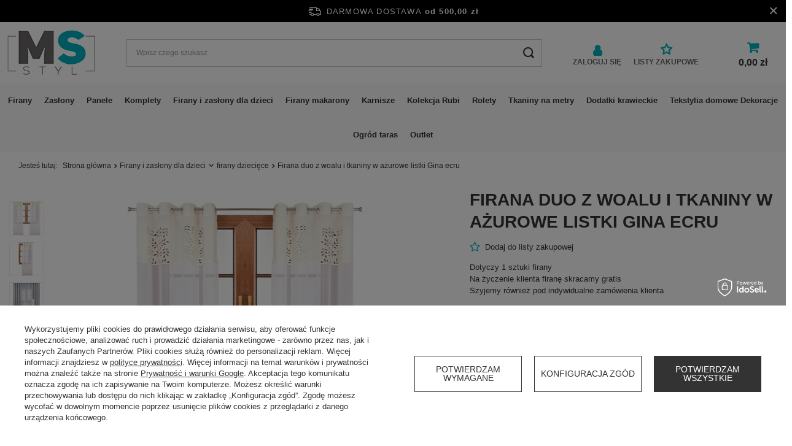

--- FILE ---
content_type: text/html; charset=utf-8
request_url: https://ms-styl.pl/product-pol-1948-Firana-duo-z-woalu-i-tkaniny-w-azurowe-listki-Gina-ecru.html
body_size: 43776
content:
<!DOCTYPE html>
<html lang="pl" class="--freeShipping --vat --gross " ><head><link rel="preload" as="image" fetchpriority="high" href="/hpeciai/dcd1ddb9ec0945415b098fe9e2b15ddd/pol_pm_Firana-duo-z-woalu-i-tkaniny-w-azurowe-listki-Gina-ecru-1948_2.jpg"><meta name="viewport" content="user-scalable=no, initial-scale = 1.0, maximum-scale = 1.0, width=device-width, viewport-fit=cover"><meta http-equiv="Content-Type" content="text/html; charset=utf-8"><meta http-equiv="X-UA-Compatible" content="IE=edge"><title>Firana duo z woalu i tkaniny w ażurowe listki Gina ecru - MS-Styl.pl</title><meta name="keywords" content=""><meta name="description" content="Sklep z firanami MS Styl ☝ Firana duo z woalu i tkaniny w ażurowe listki Gina ecru - Szyjemy na miarę ✂️ Wysoka jakość produktów w niskiej cenie - Zapraszamy!"><link rel="icon" href="/gfx/pol/favicon.ico"><meta name="theme-color" content="#333"><meta name="msapplication-navbutton-color" content="#333"><meta name="apple-mobile-web-app-status-bar-style" content="#333"><link rel="preload stylesheet" as="style" href="/gfx/pol/style.css.gzip?r=1755515646"><link rel="stylesheet" type="text/css" href="/gfx/pol/projector_style.css.gzip?r=1755515646"><style>
							#photos_slider[data-skeleton] .photos__link:before {
								padding-top: calc(min((450/395 * 100%), 450px));
							}
							@media (min-width: 979px) {.photos__slider[data-skeleton] .photos__figure:not(.--nav):first-child .photos__link {
								max-height: 450px;
							}}
						</style><script>var app_shop={urls:{prefix:'data="/gfx/'.replace('data="', '')+'pol/',graphql:'/graphql/v1/'},vars:{priceType:'gross',priceTypeVat:true,productDeliveryTimeAndAvailabilityWithBasket:false,geoipCountryCode:'US',fairShopLogo: { enabled: false, image: '/gfx/standards/safe_light.svg'},currency:{id:'PLN',symbol:'zł',country:'pl',format:'###,##0.00',beforeValue:false,space:true,decimalSeparator:',',groupingSeparator:' '},language:{id:'pol',symbol:'pl',name:'Polski'},},txt:{priceTypeText:' brutto',},fn:{},fnrun:{},files:[],graphql:{}};const getCookieByName=(name)=>{const value=`; ${document.cookie}`;const parts = value.split(`; ${name}=`);if(parts.length === 2) return parts.pop().split(';').shift();return false;};if(getCookieByName('freeeshipping_clicked')){document.documentElement.classList.remove('--freeShipping');}if(getCookieByName('rabateCode_clicked')){document.documentElement.classList.remove('--rabateCode');}function hideClosedBars(){const closedBarsArray=JSON.parse(localStorage.getItem('closedBars'))||[];if(closedBarsArray.length){const styleElement=document.createElement('style');styleElement.textContent=`${closedBarsArray.map((el)=>`#${el}`).join(',')}{display:none !important;}`;document.head.appendChild(styleElement);}}hideClosedBars();</script><meta name="robots" content="index,follow"><meta name="rating" content="general"><meta name="Author" content="MS-Styl.pl na bazie IdoSell (www.idosell.com/shop).">
<!-- Begin LoginOptions html -->

<style>
#client_new_social .service_item[data-name="service_Apple"]:before, 
#cookie_login_social_more .service_item[data-name="service_Apple"]:before,
.oscop_contact .oscop_login__service[data-service="Apple"]:before {
    display: block;
    height: 2.6rem;
    content: url('/gfx/standards/apple.svg?r=1743165583');
}
.oscop_contact .oscop_login__service[data-service="Apple"]:before {
    height: auto;
    transform: scale(0.8);
}
#client_new_social .service_item[data-name="service_Apple"]:has(img.service_icon):before,
#cookie_login_social_more .service_item[data-name="service_Apple"]:has(img.service_icon):before,
.oscop_contact .oscop_login__service[data-service="Apple"]:has(img.service_icon):before {
    display: none;
}
</style>

<!-- End LoginOptions html -->

<!-- Open Graph -->
<meta property="og:type" content="website"><meta property="og:url" content="https://ms-styl.pl/product-pol-1948-Firana-duo-z-woalu-i-tkaniny-w-azurowe-listki-Gina-ecru.html
"><meta property="og:title" content="Firana duo z woalu i tkaniny w ażurowe listki Gina ecru"><meta property="og:description" content="Dotyczy 1 sztuki firany
Na życzenie klienta firanę skracamy gratis
Szyjemy również pod indywidualne zamówienia klienta"><meta property="og:site_name" content="MS-Styl.pl"><meta property="og:locale" content="pl_PL"><meta property="og:image" content="https://ms-styl.pl/hpeciai/94b2bbdedaa8747ecfb2d0c08d9889bf/pol_pl_Firana-duo-z-woalu-i-tkaniny-w-azurowe-listki-Gina-ecru-1948_2.jpg"><meta property="og:image:width" content="395"><meta property="og:image:height" content="450"><link rel="manifest" href="https://ms-styl.pl/data/include/pwa/1/manifest.json?t=3"><meta name="apple-mobile-web-app-capable" content="yes"><meta name="apple-mobile-web-app-status-bar-style" content="black"><meta name="apple-mobile-web-app-title" content="ms-styl.pl"><link rel="apple-touch-icon" href="/data/include/pwa/1/icon-128.png"><link rel="apple-touch-startup-image" href="/data/include/pwa/1/logo-512.png" /><meta name="msapplication-TileImage" content="/data/include/pwa/1/icon-144.png"><meta name="msapplication-TileColor" content="#2F3BA2"><meta name="msapplication-starturl" content="/"><script type="application/javascript">var _adblock = true;</script><script async src="/data/include/advertising.js"></script><script type="application/javascript">var statusPWA = {
                online: {
                    txt: "Połączono z internetem",
                    bg: "#5fa341"
                },
                offline: {
                    txt: "Brak połączenia z internetem",
                    bg: "#eb5467"
                }
            }</script><script async type="application/javascript" src="/ajax/js/pwa_online_bar.js?v=1&r=6"></script><script >
window.dataLayer = window.dataLayer || [];
window.gtag = function gtag() {
dataLayer.push(arguments);
}
gtag('consent', 'default', {
'ad_storage': 'denied',
'analytics_storage': 'denied',
'ad_personalization': 'denied',
'ad_user_data': 'denied',
'wait_for_update': 500
});

gtag('set', 'ads_data_redaction', true);
</script><script id="iaiscript_1" data-requirements="W10=" data-ga4_sel="ga4script">
window.iaiscript_1 = `<${'script'}  class='google_consent_mode_update'>
gtag('consent', 'update', {
'ad_storage': 'denied',
'analytics_storage': 'denied',
'ad_personalization': 'denied',
'ad_user_data': 'denied'
});
</${'script'}>`;
</script>
<!-- End Open Graph -->

<link rel="canonical" href="https://ms-styl.pl/product-pol-1948-Firana-duo-z-woalu-i-tkaniny-w-azurowe-listki-Gina-ecru.html" />

                <!-- Global site tag (gtag.js) -->
                <script  async src="https://www.googletagmanager.com/gtag/js?id=AW-398031415"></script>
                <script >
                    window.dataLayer = window.dataLayer || [];
                    window.gtag = function gtag(){dataLayer.push(arguments);}
                    gtag('js', new Date());
                    
                    gtag('config', 'AW-398031415', {"allow_enhanced_conversions":true});
gtag('config', 'G-SSYSQREB1V');

                </script>
                            <!-- Google Tag Manager -->
                    <script >(function(w,d,s,l,i){w[l]=w[l]||[];w[l].push({'gtm.start':
                    new Date().getTime(),event:'gtm.js'});var f=d.getElementsByTagName(s)[0],
                    j=d.createElement(s),dl=l!='dataLayer'?'&l='+l:'';j.async=true;j.src=
                    'https://www.googletagmanager.com/gtm.js?id='+i+dl;f.parentNode.insertBefore(j,f);
                    })(window,document,'script','dataLayer','GTM-WS9Q5JH');</script>
            <!-- End Google Tag Manager -->
<!-- Begin additional html or js -->


<!--1|1|1-->
<style>

#projector_form.configurator .basic_info, #projector_form.configurator .firmlogo { display:none; }
#projector_form.configurator .param_trait {
    border: 1px solid #c4c5c6;
    display: block !important;
    padding: 10px 15px;
    margin-bottom: 15px;
    overflow:hidden;
}
#projector_form.configurator .param_trait > * {
    padding-bottom: 0 !important;
    display:block !important;
}
#projector_form.configurator .param_trait > span {
    width: 100% !important;
    border-bottom: 1px solid #c4c5c6;
    padding-bottom: 5px !important;
    margin-bottom: 15px;
    font-weight: bold;
}
#projector_form.configurator .select2-selection {
    border-radius: 0;
   height:40px !important;
}
#projector_form.configurator .select2-container {
    width: 100% !important;
}
#projector_form.configurator .select2-container.select2.col-md-8 { width:66.666666667% !important; padding:0; float:none !important; display:inline-block; }
#projector_form.configurator .lt_description.dright > div.col-md-4 {
    float: none !important;
    display: inline-block;
    vertical-align: middle;
    text-align:right;
}
#projector_form.configurator .select2-container--default .select2-selection--single .select2-selection__rendered { line-height:40px; }
#projector_form.configurator .select2-container--default .select2-selection--single .select2-selection__arrow { height:40px; }
#projector_form.configurator textarea { width:100%; min-width:100%; max-width:100%; min-height:100px; resize:none; }
#projector_form.configurator input:not(.projector_number) { width:100%; }
#projector_form.configurator input[type="number"] {
color: #333333;
    height: 40px;
    padding: 5px;
    font-size: 0.85em;
    border: 1px solid #cccccc;
-webkit-appearance: textfield;
   -moz-appearance: textfield;
   appearance: textfield;
}
#projector_form.configurator input[type="number"]::-webkit-outer-spin-button, #projector_form.configurator input[type="number"]::-webkit-inner-spin-button { 
     -webkit-appearance: textfield;
   -moz-appearance: textfield;
   appearance: textfield;
}
.param_trait.param_link.hidden { width:0; height:0; visibility:hidden; padding:0 !important; margin:0 !important; }

.param_trait.param_link.lvl_2 {
    width: 95%;
    margin-left: 5%;
}
.param_trait.param_link.lvl_3 {
    width: 90%;
    margin-left: 10%;
}
.param_trait.param_link.lvl_4 {
    width: 85%;
    margin-left: 15%;
}
.param_trait.param_link.lvl_5 {
    width: 90%;
    margin-left: 20%;
}
.param_trait .lt_description.dright > label > * {
    display: inline-block !important;
}
.param_trait .lt_description.dright > label > input {
    margin-right:15px;
    width:15px !important;
}
.param_trait > .lt_description.dright > label > span {
     width:calc(100% - 30px) !important;
     vertical-align:top;
     line-height:19px;
}
.param_trait > .lt_description.dright > label {
    min-height: 30px;
    padding:0;
    width:100%;
}
.param_trait > .lt_description.dright > label.col-md-8 { width:66.66666667%; }
.param_trait > span > i {
    font-size: 0.8em;
    margin: 0 10px;
}
#projector_form.configurator[data-configurator="firany szyte na wymiar 0.5m"] div.projector_number { display:none !important; }
#projector_form.configurator[data-configurator="firany szyte na wymiar 0.5m"] .price_gross_info { display:none !important; }

#projector_form.configurator[data-configurator="rolety 1cm"] #projector_prices_wrapper { display:none; }
#projector_form.configurator[data-configurator="rolety 10cm"] #projector_prices_wrapper { display:none; }
#projector_form.configurator[data-configurator="rolety 1cm"] #projector_number_cont { display:none; }
#projector_form.configurator[data-configurator="rolety 10cm"] #projector_number_cont { display:none; }
#projector_form.configurator[data-configurator="materiał na metry"] #projector_number_cont { display:none; }

small.projector_price_unit_sep {
    display: none !important;
}
small#projector_price_unit_sellby {
    display: none !important;
}
small#projector_price_unit {
    display: none;
}
#multi_versions .param_trait .trigger {
    border: 1px solid #aaa;
    box-shadow: none;
    height: 38px;
    line-height: 25px;
}
#multi_versions .param_trait { overflow:visible !important; }
#multi_versions .param_trait .options {
    border: 1px solid #aaa;
}
th.productslist_product_comment {
    display: none;
}
td.productslist_product_comment {
    display: none;
}
.prodl_comment {
    background: none !important;
    border: none !important;
   box-shadow:none !important;
}
div.prodl_comment:before { display:none !important; }
div.prodl_comment:after { display:none !important; }
div.prodl_comment_left { width:100%; font-size:0.85em; padding-left:88px; }
div.prodl_comment_right { display:none !important; }
td.productslist_comment textarea { height:120px; border:none; padding:5px 0; resize:none;}
td.productslist_comment textarea:focus {
    outline: none;
}
td.productslist_comment span { font-weight:bold; padding-bottom:0; }
div.prodl_comment_left button { display:none !important; }
div.prodl_comment_left a { display:none !important; }
.order2_comment textarea {
    width: 100%;
    border: none;
    resize: none;
    background: none;
    padding: 5px 0;
    height: 120px;
}
.order2_comment textarea:focus { outline:none; }
div.order2_comment {
    font-size: 0.85em;
    margin-left: 2px;
    margin-top: 5px;
}
span.comment_label { margin-left:0; }
.ordered-comment textarea {
    width: 100%;
    border: none;
    resize: none;
    font-style: normal;
    height: 120px;
    padding: 5px 0;
}
.ordered-comment textarea:focus {
    outline:none;
}
.productslist_product_quantity { display:none; }
</style>
<!--2|1|3-->
<style>

.select2-container{box-sizing:border-box;display:inline-block;margin:0;position:relative;vertical-align:middle}.select2-container .select2-selection--single{box-sizing:border-box;cursor:pointer;display:block;height:28px;user-select:none;-webkit-user-select:none}.select2-container .select2-selection--single .select2-selection__rendered{display:block;padding-left:8px;padding-right:20px;overflow:hidden;text-overflow:ellipsis;white-space:nowrap}.select2-container .select2-selection--single .select2-selection__clear{position:relative}.select2-container[dir="rtl"] .select2-selection--single .select2-selection__rendered{padding-right:8px;padding-left:20px}.select2-container .select2-selection--multiple{box-sizing:border-box;cursor:pointer;display:block;min-height:32px;user-select:none;-webkit-user-select:none}.select2-container .select2-selection--multiple .select2-selection__rendered{display:inline-block;overflow:hidden;padding-left:8px;text-overflow:ellipsis;white-space:nowrap}.select2-container .select2-search--inline{float:left}.select2-container .select2-search--inline .select2-search__field{box-sizing:border-box;border:none;font-size:100%;margin-top:5px;padding:0}.select2-container .select2-search--inline .select2-search__field::-webkit-search-cancel-button{-webkit-appearance:none}.select2-dropdown{background-color:white;border:1px solid #aaa;border-radius:4px;box-sizing:border-box;display:block;position:absolute;left:-100000px;width:100%;z-index:1051}.select2-results{display:block}.select2-results__options{list-style:none;margin:0;padding:0}.select2-results__option{padding:6px;user-select:none;-webkit-user-select:none}.select2-results__option[aria-selected]{cursor:pointer}.select2-container--open .select2-dropdown{left:0}.select2-container--open .select2-dropdown--above{border-bottom:none;border-bottom-left-radius:0;border-bottom-right-radius:0}.select2-container--open .select2-dropdown--below{border-top:none;border-top-left-radius:0;border-top-right-radius:0}.select2-search--dropdown{display:block;padding:4px}.select2-search--dropdown .select2-search__field{padding:4px;width:100%;box-sizing:border-box}.select2-search--dropdown .select2-search__field::-webkit-search-cancel-button{-webkit-appearance:none}.select2-search--dropdown.select2-search--hide{display:none}.select2-close-mask{border:0;margin:0;padding:0;display:block;position:fixed;left:0;top:0;min-height:100%;min-width:100%;height:auto;width:auto;opacity:0;z-index:99;background-color:#fff;filter:alpha(opacity=0)}.select2-hidden-accessible{border:0 !important;clip:rect(0 0 0 0) !important;-webkit-clip-path:inset(50%) !important;clip-path:inset(50%) !important;height:1px !important;overflow:hidden !important;padding:0 !important;position:absolute !important;width:1px !important;white-space:nowrap !important}.select2-container--default .select2-selection--single{background-color:#fff;border:1px solid #aaa;border-radius:4px}.select2-container--default .select2-selection--single .select2-selection__rendered{color:#444;line-height:28px}.select2-container--default .select2-selection--single .select2-selection__clear{cursor:pointer;float:right;font-weight:bold}.select2-container--default .select2-selection--single .select2-selection__placeholder{color:#999}.select2-container--default .select2-selection--single .select2-selection__arrow{height:26px;position:absolute;top:1px;right:1px;width:20px}.select2-container--default .select2-selection--single .select2-selection__arrow b{border-color:#888 transparent transparent transparent;border-style:solid;border-width:5px 4px 0 4px;height:0;left:50%;margin-left:-4px;margin-top:-2px;position:absolute;top:50%;width:0}.select2-container--default[dir="rtl"] .select2-selection--single .select2-selection__clear{float:left}.select2-container--default[dir="rtl"] .select2-selection--single .select2-selection__arrow{left:1px;right:auto}.select2-container--default.select2-container--disabled .select2-selection--single{background-color:#eee;cursor:default}.select2-container--default.select2-container--disabled .select2-selection--single .select2-selection__clear{display:none}.select2-container--default.select2-container--open .select2-selection--single .select2-selection__arrow b{border-color:transparent transparent #888 transparent;border-width:0 4px 5px 4px}.select2-container--default .select2-selection--multiple{background-color:white;border:1px solid #aaa;border-radius:4px;cursor:text}.select2-container--default .select2-selection--multiple .select2-selection__rendered{box-sizing:border-box;list-style:none;margin:0;padding:0 5px;width:100%}.select2-container--default .select2-selection--multiple .select2-selection__rendered li{list-style:none}.select2-container--default .select2-selection--multiple .select2-selection__placeholder{color:#999;margin-top:5px;float:left}.select2-container--default .select2-selection--multiple .select2-selection__clear{cursor:pointer;float:right;font-weight:bold;margin-top:5px;margin-right:10px}.select2-container--default .select2-selection--multiple .select2-selection__choice{background-color:#e4e4e4;border:1px solid #aaa;border-radius:4px;cursor:default;float:left;margin-right:5px;margin-top:5px;padding:0 5px}.select2-container--default .select2-selection--multiple .select2-selection__choice__remove{color:#999;cursor:pointer;display:inline-block;font-weight:bold;margin-right:2px}.select2-container--default .select2-selection--multiple .select2-selection__choice__remove:hover{color:#333}.select2-container--default[dir="rtl"] .select2-selection--multiple .select2-selection__choice,.select2-container--default[dir="rtl"] .select2-selection--multiple .select2-selection__placeholder,.select2-container--default[dir="rtl"] .select2-selection--multiple .select2-search--inline{float:right}.select2-container--default[dir="rtl"] .select2-selection--multiple .select2-selection__choice{margin-left:5px;margin-right:auto}.select2-container--default[dir="rtl"] .select2-selection--multiple .select2-selection__choice__remove{margin-left:2px;margin-right:auto}.select2-container--default.select2-container--focus .select2-selection--multiple{border:solid black 1px;outline:0}.select2-container--default.select2-container--disabled .select2-selection--multiple{background-color:#eee;cursor:default}.select2-container--default.select2-container--disabled .select2-selection__choice__remove{display:none}.select2-container--default.select2-container--open.select2-container--above .select2-selection--single,.select2-container--default.select2-container--open.select2-container--above .select2-selection--multiple{border-top-left-radius:0;border-top-right-radius:0}.select2-container--default.select2-container--open.select2-container--below .select2-selection--single,.select2-container--default.select2-container--open.select2-container--below .select2-selection--multiple{border-bottom-left-radius:0;border-bottom-right-radius:0}.select2-container--default .select2-search--dropdown .select2-search__field{border:1px solid #aaa}.select2-container--default .select2-search--inline .select2-search__field{background:transparent;border:none;outline:0;box-shadow:none;-webkit-appearance:textfield}.select2-container--default .select2-results>.select2-results__options{max-height:200px;overflow-y:auto}.select2-container--default .select2-results__option[role=group]{padding:0}.select2-container--default .select2-results__option[aria-disabled=true]{color:#999}.select2-container--default .select2-results__option[aria-selected=true]{background-color:#ddd}.select2-container--default .select2-results__option .select2-results__option{padding-left:1em}.select2-container--default .select2-results__option .select2-results__option .select2-results__group{padding-left:0}.select2-container--default .select2-results__option .select2-results__option .select2-results__option{margin-left:-1em;padding-left:2em}.select2-container--default .select2-results__option .select2-results__option .select2-results__option .select2-results__option{margin-left:-2em;padding-left:3em}.select2-container--default .select2-results__option .select2-results__option .select2-results__option .select2-results__option .select2-results__option{margin-left:-3em;padding-left:4em}.select2-container--default .select2-results__option .select2-results__option .select2-results__option .select2-results__option .select2-results__option .select2-results__option{margin-left:-4em;padding-left:5em}.select2-container--default .select2-results__option .select2-results__option .select2-results__option .select2-results__option .select2-results__option .select2-results__option .select2-results__option{margin-left:-5em;padding-left:6em}.select2-container--default .select2-results__option--highlighted[aria-selected]{background-color:#5897fb;color:white}.select2-container--default .select2-results__group{cursor:default;display:block;padding:6px}.select2-container--classic .select2-selection--single{background-color:#f7f7f7;border:1px solid #aaa;border-radius:4px;outline:0;background-image:-webkit-linear-gradient(top, #fff 50%, #eee 100%);background-image:-o-linear-gradient(top, #fff 50%, #eee 100%);background-image:linear-gradient(to bottom, #fff 50%, #eee 100%);background-repeat:repeat-x;filter:progid:DXImageTransform.Microsoft.gradient(startColorstr='#FFFFFFFF', endColorstr='#FFEEEEEE', GradientType=0)}.select2-container--classic .select2-selection--single:focus{border:1px solid #5897fb}.select2-container--classic .select2-selection--single .select2-selection__rendered{color:#444;line-height:28px}.select2-container--classic .select2-selection--single .select2-selection__clear{cursor:pointer;float:right;font-weight:bold;margin-right:10px}.select2-container--classic .select2-selection--single .select2-selection__placeholder{color:#999}.select2-container--classic .select2-selection--single .select2-selection__arrow{background-color:#ddd;border:none;border-left:1px solid #aaa;border-top-right-radius:4px;border-bottom-right-radius:4px;height:26px;position:absolute;top:1px;right:1px;width:20px;background-image:-webkit-linear-gradient(top, #eee 50%, #ccc 100%);background-image:-o-linear-gradient(top, #eee 50%, #ccc 100%);background-image:linear-gradient(to bottom, #eee 50%, #ccc 100%);background-repeat:repeat-x;filter:progid:DXImageTransform.Microsoft.gradient(startColorstr='#FFEEEEEE', endColorstr='#FFCCCCCC', GradientType=0)}.select2-container--classic .select2-selection--single .select2-selection__arrow b{border-color:#888 transparent transparent transparent;border-style:solid;border-width:5px 4px 0 4px;height:0;left:50%;margin-left:-4px;margin-top:-2px;position:absolute;top:50%;width:0}.select2-container--classic[dir="rtl"] .select2-selection--single .select2-selection__clear{float:left}.select2-container--classic[dir="rtl"] .select2-selection--single .select2-selection__arrow{border:none;border-right:1px solid #aaa;border-radius:0;border-top-left-radius:4px;border-bottom-left-radius:4px;left:1px;right:auto}.select2-container--classic.select2-container--open .select2-selection--single{border:1px solid #5897fb}.select2-container--classic.select2-container--open .select2-selection--single .select2-selection__arrow{background:transparent;border:none}.select2-container--classic.select2-container--open .select2-selection--single .select2-selection__arrow b{border-color:transparent transparent #888 transparent;border-width:0 4px 5px 4px}.select2-container--classic.select2-container--open.select2-container--above .select2-selection--single{border-top:none;border-top-left-radius:0;border-top-right-radius:0;background-image:-webkit-linear-gradient(top, #fff 0%, #eee 50%);background-image:-o-linear-gradient(top, #fff 0%, #eee 50%);background-image:linear-gradient(to bottom, #fff 0%, #eee 50%);background-repeat:repeat-x;filter:progid:DXImageTransform.Microsoft.gradient(startColorstr='#FFFFFFFF', endColorstr='#FFEEEEEE', GradientType=0)}.select2-container--classic.select2-container--open.select2-container--below .select2-selection--single{border-bottom:none;border-bottom-left-radius:0;border-bottom-right-radius:0;background-image:-webkit-linear-gradient(top, #eee 50%, #fff 100%);background-image:-o-linear-gradient(top, #eee 50%, #fff 100%);background-image:linear-gradient(to bottom, #eee 50%, #fff 100%);background-repeat:repeat-x;filter:progid:DXImageTransform.Microsoft.gradient(startColorstr='#FFEEEEEE', endColorstr='#FFFFFFFF', GradientType=0)}.select2-container--classic .select2-selection--multiple{background-color:white;border:1px solid #aaa;border-radius:4px;cursor:text;outline:0}.select2-container--classic .select2-selection--multiple:focus{border:1px solid #5897fb}.select2-container--classic .select2-selection--multiple .select2-selection__rendered{list-style:none;margin:0;padding:0 5px}.select2-container--classic .select2-selection--multiple .select2-selection__clear{display:none}.select2-container--classic .select2-selection--multiple .select2-selection__choice{background-color:#e4e4e4;border:1px solid #aaa;border-radius:4px;cursor:default;float:left;margin-right:5px;margin-top:5px;padding:0 5px}.select2-container--classic .select2-selection--multiple .select2-selection__choice__remove{color:#888;cursor:pointer;display:inline-block;font-weight:bold;margin-right:2px}.select2-container--classic .select2-selection--multiple .select2-selection__choice__remove:hover{color:#555}.select2-container--classic[dir="rtl"] .select2-selection--multiple .select2-selection__choice{float:right}.select2-container--classic[dir="rtl"] .select2-selection--multiple .select2-selection__choice{margin-left:5px;margin-right:auto}.select2-container--classic[dir="rtl"] .select2-selection--multiple .select2-selection__choice__remove{margin-left:2px;margin-right:auto}.select2-container--classic.select2-container--open .select2-selection--multiple{border:1px solid #5897fb}.select2-container--classic.select2-container--open.select2-container--above .select2-selection--multiple{border-top:none;border-top-left-radius:0;border-top-right-radius:0}.select2-container--classic.select2-container--open.select2-container--below .select2-selection--multiple{border-bottom:none;border-bottom-left-radius:0;border-bottom-right-radius:0}.select2-container--classic .select2-search--dropdown .select2-search__field{border:1px solid #aaa;outline:0}.select2-container--classic .select2-search--inline .select2-search__field{outline:0;box-shadow:none}.select2-container--classic .select2-dropdown{background-color:#fff;border:1px solid transparent}.select2-container--classic .select2-dropdown--above{border-bottom:none}.select2-container--classic .select2-dropdown--below{border-top:none}.select2-container--classic .select2-results>.select2-results__options{max-height:200px;overflow-y:auto}.select2-container--classic .select2-results__option[role=group]{padding:0}.select2-container--classic .select2-results__option[aria-disabled=true]{color:grey}.select2-container--classic .select2-results__option--highlighted[aria-selected]{background-color:#3875d7;color:#fff}.select2-container--classic .select2-results__group{cursor:default;display:block;padding:6px}.select2-container--classic.select2-container--open .select2-dropdown{border-color:#5897fb}

</style>
<!--26|1|7-->
<meta name="google-site-verification" content="BIFOm_b75SSHLzh0pYd48y3_w0yxqvhKwbZMIUZ_wCg" />
<!--33|1|10-->
<meta name="facebook-domain-verification" content="poae7eb7wdjkq2z1khge7agh5gev2s" />
<!--35|1|12| modified: 2024-02-08 20:23:49-->
<style>
.search_page .breadcrumbs {
    padding-left: 20px;
}

.max-width-1200 {
  max-width: 1900px;
}
header .nav-link {
  text-transform: none;
  font-weight: 600;
  font-size: 13px;
  padding: 20px 10px;
}
header .nav-link:hover { color: #00B1BD; }
.photos__link.--nav,
.photos__link,
.photos:before {
  background: #fff;
}
footer {
  background: #333;
  color: #fff;
}
#footer_links .footer_links#menu_orders,
#footer_links .footer_links#menu_account { border: 0;}
#footer_links .footer_links_label {
  color: #fff; font-weight: bold;
  font-size: 16px;
}
#footer_links a { color: #aaa; font-size: 15px;}
#footer_links .footer_links_sub>li.menu_orders_item i {display: none;}
#menu_categories {
  background: #f9f9f9;
  padding: 0; border: 0;
}
header .navbar-nav {
  justify-content: center;
}
.cm {
  overflow: hidden;
  font-size: 15px;
  font-weight: 300;
  line-height: 1.8;
}
.com p { font-weight: 300;}
.cm h1, .cm h2, .cm h3, .cm h4, .cm h5, .cm h6, .cm p, .cm ol, .cm ul {
  line-height: 1.8;
}
header {
  grid-template-columns: auto 2fr auto auto;
}
.product__name {
  text-transform: uppercase;
}
@media (min-width: 757px){
  .product_name__name {
    font-size: 2.8rem;
  }
}
.product_name__name {
  text-transform: uppercase;
}
#projector_longdescription p,
#projector_longdescription,
#projector_longdescription span {
  font-family: 'Raleway',"Arial",sans-serif!important;
  font-size: 15px!important;
}

header .navbar-subnav {
  border: 0;
    background: #f9f9f9;
  border-radius: 0;
  box-shadow: none;
}
#menu_categories2 ul li a {
  font-size: 15px;
}
@media (min-width: 979px){
  .search_description.--top {
    margin-bottom: 8rem;
  }
}
#opinions_section .big_label {
  text-align: center;
  justify-content: center;
}

.info-box01 div.col-12 { margin-bottom: 30px;}
.info-box01 .box-link {
    display: flex;
    overflow: hidden;
    position: relative;
 
    background: #f9f9f9;
    height: 100%;
    align-items: center;
    flex-direction: column;
}
.info-box01 .box-link p {
    position: absolute;
    bottom: 30px;
padding: 15px 30px;
    text-align: center;
    background-color: #00B1BD;

font-size: 16px;
    font-weight: 600;
    color: #fff;
}

.info-box01 .box-link:before {
    content: "";
    position: absolute;
    border: 2px solid #fff;
    top: 10px;
    bottom: 15px;
    left: 10px;
    right: 10px;
	opacity: 0.7;
}
.box-txt {
 margin-bottom: 30px; 
     background: #f9f9f9;

    padding: 20px
}
.box-txt h2 svg { margin-right: 10px;}

#price_info,
.idosell:before { display: none!important;}
.idosell {
    justify-content: flex-end!important;
}

.search_description.--top {
    border-bottom: 0;
    padding-bottom: 0;
    background: #f9f9f9;
}
.search_description.--top .show_description { font-size: 11px;}

.product__icon {
    background: #f9f9f9;
}

a.account_link,
a.wishlist_link {
	font-weight: bold;
    text-decoration: none;
    font-size: 16px;
}
.account_link::before {
	content: "\F007";
    font-family: FontAwesome;
    display: block;
    width: 20px;
    height: 20px;
    margin: 0 auto 10px auto;
}
a.wishlist_link::before {
	content: "\F006";
    font-family: FontAwesome;
    display: block;
    width: 20px;
    height: 20px;
    margin: 0 auto 10px auto;
}
.shopping_list_top .slt_link:after { display: none}

 .freeShipping {
 background: #000;
    color: #fff;
    border: 0;
    border-radius: 0;
    margin: 0;
	}
.freeShipping__close:after {

    color: #fff;
}



.info-box01 .box-inner h2 {
    color: #00B1BD;
    font-size: 40px;
    font-weight: 400;
    margin-top: 50px;
}
.info-box01 .box-inner a { font-size: 20px;}
.info-box01 .box-inner h3 {    font-weight: 400;
    font-size: 22px;}
.row-inner-box {     background: #f9f9f9;
    height: 100%;}
    
    
    @media (max-width: 979px) {
#main_banner1 {
	margin: 0 -20px;
}
header {
    grid-template-columns: 1fr auto auto auto;
}
}

header {    background: #fff;}


@media (max-width: 979px) and (min-width: 0){
html:not(.--scroll-down):not(.scroll):not(.sidebar_open):not(.--search-open):not(.--ios) .main_page #menu_search .menu_search__mobile {
    opacity: 1;
    visibility: inherit;
}
#menu_search .menu_search__block {
    display: none!important;
}
html:not(.--ios) .main_page {
    padding-top: 0;
}
}

.box-txt h2 {
    color: #00B1BE;
    text-align: center;
    
    display: flex;
    align-items: center;

    
	}

.projector_details .projector_prices,	
.price { font-family: arial;}

.payment_tunnel .container+footer, .order_process .container+footer, .container.basketedit_page+footer, .container.prepaid_page+footer,
.payment_tunnel .container, .order_process .container, .container.basketedit_page, .container.prepaid_page {
    max-width: 1900px;
}

#search .product__compare {
    display: none!important;
	}
.product_name__action.--compare {
    display: none;
}

#menu_newsletter {
    background: #00B1BD; color: #fff;
    padding: 20px 35px;
    margin: 0;
}
#menu_newsletter h2 {
font-size: 36px;
    margin: 0;
    font-weight: 400;
    line-height: 1;
}
#menu_newsletter    p{    font-weight: 300; margin: 10px 0 20px 0;
    font-size: 15px;
    line-height: 1.2;}
    
#menu_newsletter  input {
    width: 80%; height: 44px;
    border: 2px solid #fff;
    background: transparent;
    color: #fff;
    margin-right: 10px;
}
#menu_newsletter .row { width: 100%; display: flex; align-items: center}
#menu_newsletter  input::placeholder { color: #fff}

@media (max-width: 979px){ 
	#menu_newsletter h2 {
		font-size: 25px;
		margin: 0;
		font-weight: 600;
		line-height: 1.2;
	}
	#menu_newsletter{
	    text-align: center;
		padding: 20px;
		}
	#menu_newsletter input {
	    width: 100%;
    margin: 10px 0!important;
	}
	#menu_newsletter .row {
    width: 100%;
    margin: 0 auto;
	}
	#menu_newsletter .btn { margin-bottom: 20px}
}

.box-usp ul {
	list-style: none;
    padding: 0;
    margin: 0;
        display: flex;
    flex-wrap: wrap;
    font-size: 20px;
        justify-content: center;
}
.box-usp ul li svg { margin-right: 5px;}
.box-usp ul li {
        display: flex;
    align-items: center;
    margin: 0 20px ;}
.box-usp {
    padding: 25px 35px;
    background: #f9f9f9;
}
#main_cms2 {margin-bottom: 0!important; margin-top: 60px!important}


@media (max-width: 978px){
html.--freeShipping:not(.order_process) body {
    padding-top: 100px;
}
.box-txt h2 {
text-align: left;
    line-height: 1.2;
}
.info-box01 .box-inner h2 { margin-top: 20px;}
.box-usp ul {
flex-direction: column;
    line-height: 1.2;
}

.box-usp ul li {
    display: flex;
    align-items: center;
    margin: 0;
    font-size: 15px;
}
}

.shopping_list_top:hover .slt_lists,
.topBasket__sub:after  {
    display: none;
}
@media (min-width: 979px){
.shopping_list_menu .slm_lists {
    margin-bottom: 0.5rem;
}
.topBasket__sub { display: block;}

.topBasket__sub {
    padding: 0;
    height: auto;
    font-size: 16px;
    line-height: initial;
}

}


.topBasket__sub:before {
    content: "\F07A";  
	    font-family: FontAwesome;
    display: block;
    width: 20px;
    height: 20px;
    margin: 0 auto 10px auto;
	}
	
a.account_link, a.wishlist_link {
    text-align: center;
}

a.wishlist_link::before,
.account_link::before,
.topBasket__sub:before {
    margin: 5px auto 0 auto;
}

a.account_link, a.wishlist_link {
    text-align: center;
    text-transform: uppercase;
    font-size: 12px;
}
.topBasket__sub strong {
    font-size: 16px;
}


@media (max-width: 978px){ 
    .topBasket__sub:before { margin-top: 0!important; margin-bottom: 0!important}
 .breadcrumbs:after,
.breadcrumbs:before,
.back_button:before{

    background: #fff;
	}
	
.breadcrumbs:after	
	{    border-bottom: 1px solid #c4c7c8}   
}



aside .nav-link,
#login_menu_block a,
aside #menu_contact a
 {
    padding: 15px 0;
    font-size: 16px;
}
aside #menu_contact ul>li:before,
#login_menu_block a i, #login_menu_block span.font_icon {     display: none }

aside .nav-link:not(:only-child):after { color: #00B1BD}

aside #menu_contact ul>li { padding: 0}

@media (max-width: 978px){
.mobileCategories__item a { 
font-size: 14px;
    font-weight: 600;
    text-transform: uppercase;
	
}

.shopping_list_menu .slm_lists__label {
    font-size: 16px;
	justify-content: flex-end;
	}
.shopping_list_menu .slm_lists__label:after { display: none;}

.mobileCategories,
.mobileCategories__item a {
    background-color: #00B1BD;
	}
	
	.topBasket__sub,
#menu_search .menu_search__mobile {

    color: #6B6768;
}
.navbar-toggler { color: #00B1BD; }
	
}


a.wishlist_link::before, .account_link::before, .topBasket__sub:before {
    margin: 5px  auto;
    color: #00B2BD;
	    font-size: 20px;
}
a.account_link, a.wishlist_link {
    color: #6A6768;
}

@media (min-width: 757px){
.product__icon {
    height: 25rem;
}
.product__icon img {
    max-height: 30rem;
}
}

.article__block .article__item .article__date_name {  margin-bottom: 0; }
.article__block .article__item .article__more {
    text-align: right;
    display: block;
    width: 100%;
	}
.article__block .article__item .article__more_link {
    font-size: 1.4rem;
    margin: 0 0 0 auto;
    display: block;
	font-weight: bold; color: #00B1BD;
	    text-decoration: none;
}
.article__block .article__item .article__description {
    font-size: 1.5rem;
}
	
.article__block .article__item  .article__name {
    font-size: 1.8rem;
    text-transform: none;
    font-weight: bold;
    text-decoration: none;
}

.blog-item_page aside,
.blog-list_page aside {
    display: none;
}

.blog-item_page #content,
.blog-list_page #content {
flex: 0 0 100%;
    max-width: 100%;}
	

@media (min-width: 979px) {
.article__block .article__item.col-md-6 {
    flex: 0 0 25%;
    max-width: 25%;
}}

#blog-item h1 {
font-size: 25px;
    margin: 0;}
div.blog_date {
    color: #999;
    font-size: 12px;
    margin-bottom: 10px;
    font-family: arial;
}
div.blog-item_sub {
    font-size: 16px;
}

@media (min-width: 1170px){
.bars__item.--fixed .bars__wrapper {
    max-width: 100%;
}}


body .bars_top.bars .bars__item {
    padding: 0;
}

#main_banner1.--pager .main_pager { display: none;}

#main_banner1 .main_slider__label { margin-bottom: 15px; color: #00B2BD;}
#main_banner1 .main_slider__description {
    font-size: 1.5rem;
    color: #000;
}
#main_banner1 .main_slider a {
    color: #00B2BD;
}

@media (min-width: 979px) {
header, #main_banner1, footer, .box-usp, #menu_newsletter {
    width: 100vw;
    position: relative;
    left: 50%;
    margin-left: -50vw!important;
    max-width: 100vw!important;
}
#main_cms2 {    overflow: inherit;}
#logo {   margin-left: 10px; }
}

#menu_contact {
    background: #000;
    color: #fff;
}
#menu_contact a { color: #fff;}
#menu_contact ul {    margin: 0;
    background: transparent;
    padding: 20px;
}

@media (min-width: 757px){
.product__icon img {
    max-height: 35rem;
}
.product__icon {
    height: 35rem;
}
}




.bars a,
#menu_contact a {
    text-decoration: none;
}

 footer, .box-usp, #menu_newsletter {
    width: 100vw;
    position: relative;
    left: 50%;
    margin-left: -50vw!important;
    max-width: 100vw!important;
}
#main_cms,
#main_cms2 {     overflow: inherit;}
.box-txt {margin: 0 -15px 30px -15px;}
	
@media (max-width: 979px) and (min-width: 0){
#main_banner1 .main_slider__button {
    padding: 5px;
    margin-top: 10px;
}
}

.search_description.--top {
    margin: 0 0 40px 0;
	padding: 0 15px;
	}

#menu_search .menu_search__mobile:before { color: #00B2BD}

@media (max-width: 979px) and (min-width: 0){
html.--search-open #menu_search .menu_search__block {
    display: block!important;
}}

.projector_buy__button {
    background: #00B2BD!important;
    border: 1px solid #00B2BD!important;
}
.projector_buy__button:hover {
	background: #6B6768!important;
	border: 1px solid #6B6768!important;
}


.projector_details .projector_buy__number,
.projector_details .projector_buy__number_wrapper {
    background: #f9f9f9;
}

.projector_details .projector_info__link {
    text-decoration: none;
    font-size: 14px;
}

.product_name__action.--shopping-list:before,
.projector_details .projector_info__icon:before { color: #00B2BD }
.product_name__action.--shopping-list span {
    text-decoration: none;
}


.hotspot.--slider .headline:after { display: none;}

#layout {
    margin-bottom: 0;
}

#opinions_section .big_label,
.questions:not([data-questions]) .questions__banner_item.--label {  color: #00B2BD; text-transform: uppercase; }
#product_questions_list { margin-top: 30px; margin-bottom: 0!important}
.questions__banner {
    background: #f9f9f9;     margin: 0 -15px; }
	
.shop_opinion_form .shop_opinions_note_items {
    font-size: 2rem;
    margin: 10px auto;}
	

@media (min-width: 979px){
header .breadcrumbs {
    padding: 15px 30px;
}}


</style>
<!--39|1|12| modified: 2024-11-21 10:03:46-->
<style>
.--returns {
display: none !important;
}
.--stocks {
display: none !important;
}

/*.param_trait span i {
display: none !important;
}*/
</style>
<!--41|1|13-->
<style>

form#projector_form[data-cfg="żaluzje 25mm"] .projector_buy__number_wrapper {
    visibility: hidden;
}

</style>

<!-- End additional html or js -->
                <script>
                if (window.ApplePaySession && window.ApplePaySession.canMakePayments()) {
                    var applePayAvailabilityExpires = new Date();
                    applePayAvailabilityExpires.setTime(applePayAvailabilityExpires.getTime() + 2592000000); //30 days
                    document.cookie = 'applePayAvailability=yes; expires=' + applePayAvailabilityExpires.toUTCString() + '; path=/;secure;'
                    var scriptAppleJs = document.createElement('script');
                    scriptAppleJs.src = "/ajax/js/apple.js?v=3";
                    if (document.readyState === "interactive" || document.readyState === "complete") {
                          document.body.append(scriptAppleJs);
                    } else {
                        document.addEventListener("DOMContentLoaded", () => {
                            document.body.append(scriptAppleJs);
                        });  
                    }
                } else {
                    document.cookie = 'applePayAvailability=no; path=/;secure;'
                }
                </script>
                                <script>
                var listenerFn = function(event) {
                    if (event.origin !== "https://payment.idosell.com")
                        return;
                    
                    var isString = (typeof event.data === 'string' || event.data instanceof String);
                    if (!isString) return;
                    try {
                        var eventData = JSON.parse(event.data);
                    } catch (e) {
                        return;
                    }
                    if (!eventData) { return; }                                            
                    if (eventData.isError) { return; }
                    if (eventData.action != 'isReadyToPay') {return; }
                    
                    if (eventData.result.result && eventData.result.paymentMethodPresent) {
                        var googlePayAvailabilityExpires = new Date();
                        googlePayAvailabilityExpires.setTime(googlePayAvailabilityExpires.getTime() + 2592000000); //30 days
                        document.cookie = 'googlePayAvailability=yes; expires=' + googlePayAvailabilityExpires.toUTCString() + '; path=/;secure;'
                    } else {
                        document.cookie = 'googlePayAvailability=no; path=/;secure;'
                    }                                            
                }     
                if (!window.isAdded)
                {                                        
                    if (window.oldListener != null) {
                         window.removeEventListener('message', window.oldListener);
                    }                        
                    window.addEventListener('message', listenerFn);
                    window.oldListener = listenerFn;                                      
                       
                    const iframe = document.createElement('iframe');
                    iframe.src = "https://payment.idosell.com/assets/html/checkGooglePayAvailability.html?origin=https%3A%2F%2Fms-styl.pl";
                    iframe.style.display = 'none';                                            

                    if (document.readyState === "interactive" || document.readyState === "complete") {
                          if (!window.isAdded) {
                              window.isAdded = true;
                              document.body.append(iframe);
                          }
                    } else {
                        document.addEventListener("DOMContentLoaded", () => {
                            if (!window.isAdded) {
                              window.isAdded = true;
                              document.body.append(iframe);
                          }
                        });  
                    }  
                }
                </script>
                <script>let paypalDate = new Date();
                    paypalDate.setTime(paypalDate.getTime() + 86400000);
                    document.cookie = 'payPalAvailability_PLN=-1; expires=' + paypalDate.getTime() + '; path=/; secure';
                </script><script src="/data/gzipFile/expressCheckout.js.gz"></script></head><body><div id="container" class="projector_page container max-width-1200"><header class=" commercial_banner"><script class="ajaxLoad">app_shop.vars.vat_registered="true";app_shop.vars.currency_format="###,##0.00";app_shop.vars.currency_before_value=false;app_shop.vars.currency_space=true;app_shop.vars.symbol="zł";app_shop.vars.id="PLN";app_shop.vars.baseurl="http://ms-styl.pl/";app_shop.vars.sslurl="https://ms-styl.pl/";app_shop.vars.curr_url="%2Fproduct-pol-1948-Firana-duo-z-woalu-i-tkaniny-w-azurowe-listki-Gina-ecru.html";var currency_decimal_separator=',';var currency_grouping_separator=' ';app_shop.vars.blacklist_extension=["exe","com","swf","js","php"];app_shop.vars.blacklist_mime=["application/javascript","application/octet-stream","message/http","text/javascript","application/x-deb","application/x-javascript","application/x-shockwave-flash","application/x-msdownload"];app_shop.urls.contact="/contact-pol.html";</script><div id="viewType" style="display:none"></div><div id="freeShipping" class="freeShipping"><span class="freeShipping__info">Darmowa dostawa</span><strong class="freeShipping__val">
				od 
				500,00 zł</strong><a href="" class="freeShipping__close"></a></div><div id="logo" class="d-flex align-items-center"><a href="/" target="_self"><img src="/data/gfx/mask/pol/logo_1_big.jpg" alt="Sklep z firanami - MS-Styl" width="146" height="74"></a></div><form action="https://ms-styl.pl/search.php" method="get" id="menu_search" class="menu_search"><a href="#showSearchForm" class="menu_search__mobile"></a><div class="menu_search__block"><div class="menu_search__item --input"><input class="menu_search__input" type="text" name="text" autocomplete="off" placeholder="Wpisz czego szukasz"><button class="menu_search__submit" type="submit"></button></div><div class="menu_search__item --results search_result"></div></div></form><div id="menu_settings" class="align-items-center justify-content-center justify-content-lg-end"><div id="menu_additional"><a class="account_link" href="https://ms-styl.pl/login.php">Zaloguj się</a><div class="shopping_list_top" data-empty="true"><a href="https://ms-styl.pl/pl/shoppinglist/" class="wishlist_link slt_link --empty">Listy zakupowe</a><div class="slt_lists"><ul class="slt_lists__nav"><li class="slt_lists__nav_item" data-list_skeleton="true" data-list_id="true" data-shared="true"><a class="slt_lists__nav_link" data-list_href="true"><span class="slt_lists__nav_name" data-list_name="true"></span><span class="slt_lists__count" data-list_count="true">0</span></a></li><li class="slt_lists__nav_item --empty"><a class="slt_lists__nav_link --empty" href="https://ms-styl.pl/pl/shoppinglist/"><span class="slt_lists__nav_name" data-list_name="true">Lista zakupowa</span><span class="slt_lists__count" data-list_count="true">0</span></a></li></ul></div></div></div></div><div class="shopping_list_top_mobile d-none" data-empty="true"><a href="https://ms-styl.pl/pl/shoppinglist/" class="sltm_link --empty"></a></div><div id="menu_basket" class="topBasket --skeleton"><a class="topBasket__sub" href="/basketedit.php"><span class="badge badge-info"></span><strong class="topBasket__price">0,00 zł</strong></a><div class="topBasket__details --products" style="display: none;"><div class="topBasket__block --labels"><label class="topBasket__item --name">Produkt</label><label class="topBasket__item --sum">Ilość</label><label class="topBasket__item --prices">Cena</label></div><div class="topBasket__block --products"></div><div class="topBasket__block --oneclick topBasket_oneclick" data-lang="pol"><div class="topBasket_oneclick__label"><span class="topBasket_oneclick__text --fast">Szybkie zakupy <strong>1-Click</strong></span><span class="topBasket_oneclick__text --registration"> (bez rejestracji)</span></div><div class="topBasket_oneclick__items"><span class="topBasket_oneclick__item --googlePay" title="Google Pay"><img class="topBasket_oneclick__icon" src="/panel/gfx/payment_forms/237.png" alt="Google Pay"></span></div></div></div><div class="topBasket__details --shipping" style="display: none;"><span class="topBasket__name">Koszt dostawy od</span><span id="shipppingCost"></span></div><script>
						app_shop.vars.cache_html = true;
					</script></div><nav id="menu_categories" class="wide"><button type="button" class="navbar-toggler"><i class="icon-reorder"></i></button><div class="navbar-collapse" id="menu_navbar"><ul class="navbar-nav mx-md-n2"><li class="nav-item"><a  href="/pol_m_Firany-151.html" target="_self" title="Firany" class="nav-link" >Firany</a><ul class="navbar-subnav"><li class="nav-item"><a  href="/pol_m_Firany_firany-z-woalu-256.html" target="_self" title="firany z woalu" class="nav-link" >firany z woalu</a><ul class="navbar-subsubnav"><li class="nav-item"><a  href="/pol_m_Firany_firany-z-woalu_firanki-gladkie-z-woalu-302.html" target="_self" title="firanki gładkie z woalu" class="nav-link" >firanki gładkie z woalu</a></li><li class="nav-item"><a  href="/pol_m_Firany_firany-z-woalu_firanki-z-gipiura-z-woalu-295.html" target="_self" title="firanki z gipiurą z woalu" class="nav-link" >firanki z gipiurą z woalu</a></li><li class="nav-item"><a  href="/pol_m_Firany_firany-z-woalu_firanki-z-cyrkoniami-z-woalu-296.html" target="_self" title="firanki z cyrkoniami z woalu" class="nav-link" >firanki z cyrkoniami z woalu</a></li><li class="nav-item"><a  href="/pol_m_Firany_firany-z-woalu_firanki-z-pomponami-z-woalu-297.html" target="_self" title="firanki z pomponami z woalu" class="nav-link" >firanki z pomponami z woalu</a></li><li class="nav-item"><a  href="/pol_m_Firany_firany-z-woalu_firanki-z-lamowka-z-woalu-298.html" target="_self" title="firanki z lamówką z woalu" class="nav-link" >firanki z lamówką z woalu</a></li><li class="nav-item"><a  href="/pol_m_Firany_firany-z-woalu_firanki-z-koralikami-z-woalu-300.html" target="_self" title="firanki z koralikami z woalu" class="nav-link" >firanki z koralikami z woalu</a></li><li class="nav-item"><a  href="/pol_m_Firany_firany-z-woalu_firanki-laczone-z-materialem-z-woalu-303.html" target="_self" title="firanki łączone z materiałem z woalu" class="nav-link" >firanki łączone z materiałem z woalu</a></li></ul></li><li class="nav-item empty"><a  href="/pol_m_Firany_firany-z-woalu-kreszowanego-355.html" target="_self" title="firany z woalu kreszowanego" class="nav-link" >firany z woalu kreszowanego</a></li><li class="nav-item empty"><a  href="/pol_m_Firany_firany-z-deszczyku-356.html" target="_self" title="firany z deszczyku" class="nav-link" >firany z deszczyku</a></li><li class="nav-item empty"><a  href="/pol_m_Firany_firany-siateczka-markizeta-465.html" target="_self" title="firany siateczka markizeta" class="nav-link" >firany siateczka markizeta</a></li><li class="nav-item empty"><a  href="/pol_m_Firany_firanki-do-kuchni-199.html" target="_self" title="firanki do kuchni" class="nav-link" >firanki do kuchni</a></li><li class="nav-item empty"><a  href="/pol_m_Firany_Dlugie-firany-do-salonu-i-sypialni-200.html" target="_self" title="Długie firany do salonu i sypialni " class="nav-link" >Długie firany do salonu i sypialni </a></li><li class="nav-item empty"><a  href="/pol_m_Firany_Firanki-asymetryczne-242.html" target="_self" title="Firanki asymetryczne" class="nav-link" >Firanki asymetryczne</a></li><li class="nav-item empty"><a  href="/pol_m_Firany_Firanki-gladkie-301.html" target="_self" title="Firanki gładkie" class="nav-link" >Firanki gładkie</a></li><li class="nav-item empty"><a  href="/pol_m_Firany_Zdobione-firanki-286.html" target="_self" title="Zdobione firanki" class="nav-link" >Zdobione firanki</a></li><li class="nav-item empty"><a  href="/pol_m_Firany_Firany-laczone-z-materialem-292.html" target="_self" title="Firany łączone z materiałem" class="nav-link" >Firany łączone z materiałem</a></li><li class="nav-item empty"><a  href="/pol_m_Firany_Firanki-panelowe-294.html" target="_self" title="Firanki panelowe" class="nav-link" >Firanki panelowe</a></li><li class="nav-item empty"><a  href="/pol_m_Firany_firany-z-lambrekinem-362.html" target="_self" title="firany z lambrekinem" class="nav-link" >firany z lambrekinem</a></li><li class="nav-item empty"><a  href="/pol_m_Firany_komplety-firan-187.html" target="_self" title="komplety firan" class="nav-link" >komplety firan</a></li><li class="nav-item empty"><a  href="/pol_m_Firany_firany-ogrodowe-363.html" target="_self" title="firany ogrodowe" class="nav-link" >firany ogrodowe</a></li><li class="nav-item empty"><a  href="/pol_m_Firany_Firany-z-falbanami-411.html" target="_self" title="Firany z falbanami" class="nav-link" >Firany z falbanami</a></li><li class="nav-item empty"><a  href="/pol_m_Firany_zazdrostki-280.html" target="_self" title="zazdrostki" class="nav-link" >zazdrostki</a></li><li class="nav-item empty"><a  href="/pol_m_Firany_lambrekiny-433.html" target="_self" title="lambrekiny" class="nav-link" >lambrekiny</a></li><li class="nav-item empty"><a  href="/pol_m_Firany_firanka-na-okno-dachowe-449.html" target="_self" title="firanka na okno dachowe" class="nav-link" >firanka na okno dachowe</a></li><li class="nav-item empty"><a  href="/pol_m_Firany_firany-bez-prasowania-464.html" target="_self" title="firany bez prasowania" class="nav-link" >firany bez prasowania</a></li><li class="nav-item empty"><a  href="/pol_m_Firany_firany-blyszczace-466.html" target="_self" title="firany błyszczące" class="nav-link" >firany błyszczące</a></li><li class="nav-item empty"><a  href="/pol_m_Firany_firany-batystowe-501.html" target="_self" title="firany batystowe" class="nav-link" >firany batystowe</a></li><li class="nav-item empty"><a  href="/pol_m_Firany_firany-boho-500.html" target="_self" title="firany boho" class="nav-link" >firany boho</a></li><li class="nav-item empty"><a  href="/pol_m_Firany_firany-pozostale-293.html" target="_self" title="firany pozostałe" class="nav-link" >firany pozostałe</a></li></ul></li><li class="nav-item"><a  href="/pol_m_Zaslony-100.html" target="_self" title="Zasłony" class="nav-link" >Zasłony</a><ul class="navbar-subnav"><li class="nav-item empty"><a  href="/pol_m_Zaslony_zaslony-do-kuchni-357.html" target="_self" title="zasłony do kuchni" class="nav-link" >zasłony do kuchni</a></li><li class="nav-item empty"><a  href="/pol_m_Zaslony_zaslony-do-salonu-358.html" target="_self" title="zasłony do salonu" class="nav-link" >zasłony do salonu</a></li><li class="nav-item empty"><a  href="/pol_m_Zaslony_zaslony-do-sypialni-359.html" target="_self" title="zasłony do sypialni" class="nav-link" >zasłony do sypialni</a></li><li class="nav-item"><a  href="/pol_m_Zaslony_zaslony-wg-koloru-371.html" target="_self" title="zasłony wg koloru" class="nav-link" >zasłony wg koloru</a><ul class="navbar-subsubnav more"><li class="nav-item"><a  href="/pol_m_Zaslony_zaslony-wg-koloru_zaslony-biale-373.html" target="_self" title="zasłony białe" class="nav-link" >zasłony białe</a></li><li class="nav-item"><a  href="/pol_m_Zaslony_zaslony-wg-koloru_zaslony-ecru-kremowe-374.html" target="_self" title="zasłony ecru kremowe" class="nav-link" >zasłony ecru kremowe</a></li><li class="nav-item"><a  href="/pol_m_Zaslony_zaslony-wg-koloru_zaslony-bezowe-375.html" target="_self" title="zasłony beżowe" class="nav-link" >zasłony beżowe</a></li><li class="nav-item"><a  href="/pol_m_Zaslony_zaslony-wg-koloru_zaslony-zolte-376.html" target="_self" title="zasłony żółte" class="nav-link" >zasłony żółte</a></li><li class="nav-item"><a  href="/pol_m_Zaslony_zaslony-wg-koloru_zaslony-musztardowe-396.html" target="_self" title="zasłony musztardowe" class="nav-link" >zasłony musztardowe</a></li><li class="nav-item"><a  href="/pol_m_Zaslony_zaslony-wg-koloru_zaslony-mietowe-377.html" target="_self" title="zasłony miętowe" class="nav-link" >zasłony miętowe</a></li><li class="nav-item"><a  href="/pol_m_Zaslony_zaslony-wg-koloru_zaslony-turkusowe-378.html" target="_self" title="zasłony turkusowe" class="nav-link" >zasłony turkusowe</a></li><li class="nav-item"><a  href="/pol_m_Zaslony_zaslony-wg-koloru_zaslony-butelkowa-zielen-zielone-392.html" target="_self" title="zasłony butelkowa zieleń zielone" class="nav-link" >zasłony butelkowa zieleń zielone</a></li><li class="nav-item"><a  href="/pol_m_Zaslony_zaslony-wg-koloru_zaslony-rozowe-389.html" target="_self" title="zasłony różowe" class="nav-link" >zasłony różowe</a></li><li class="nav-item"><a  href="/pol_m_Zaslony_zaslony-wg-koloru_zaslony-fioletowe-387.html" target="_self" title="zasłony fioletowe" class="nav-link" >zasłony fioletowe</a></li><li class="nav-item"><a  href="/pol_m_Zaslony_zaslony-wg-koloru_zaslony-koralowe-395.html" target="_self" title="zasłony koralowe" class="nav-link" >zasłony koralowe</a></li><li class="nav-item"><a  href="/pol_m_Zaslony_zaslony-wg-koloru_zaslony-pomaranczowe-380.html" target="_self" title="zasłony pomarańczowe" class="nav-link" >zasłony pomarańczowe</a></li><li class="nav-item"><a  href="/pol_m_Zaslony_zaslony-wg-koloru_zaslony-czerwone-381.html" target="_self" title="zasłony czerwone" class="nav-link" >zasłony czerwone</a></li><li class="nav-item"><a  href="/pol_m_Zaslony_zaslony-wg-koloru_zaslony-bordowe-382.html" target="_self" title="zasłony bordowe" class="nav-link" >zasłony bordowe</a></li><li class="nav-item"><a  href="/pol_m_Zaslony_zaslony-wg-koloru_zaslony-niebieskie-379.html" target="_self" title="zasłony niebieskie" class="nav-link" >zasłony niebieskie</a></li><li class="nav-item"><a  href="/pol_m_Zaslony_zaslony-wg-koloru_zaslony-granatowe-383.html" target="_self" title="zasłony granatowe" class="nav-link" >zasłony granatowe</a></li><li class="nav-item"><a  href="/pol_m_Zaslony_zaslony-wg-koloru_zaslony-brazowe-388.html" target="_self" title="zasłony brązowe" class="nav-link" >zasłony brązowe</a></li><li class="nav-item"><a  href="/pol_m_Zaslony_zaslony-wg-koloru_zaslony-szare-384.html" target="_self" title="zasłony szare" class="nav-link" >zasłony szare</a></li><li class="nav-item"><a  href="/pol_m_Zaslony_zaslony-wg-koloru_zaslony-grafitowe-385.html" target="_self" title="zasłony grafitowe" class="nav-link" >zasłony grafitowe</a></li><li class="nav-item"><a  href="/pol_m_Zaslony_zaslony-wg-koloru_zaslony-czarne-386.html" target="_self" title="zasłony czarne" class="nav-link" >zasłony czarne</a></li><li class="nav-item"><a  href="/pol_m_Zaslony_zaslony-wg-koloru_zaslony-zlote-390.html" target="_self" title="zasłony złote" class="nav-link" >zasłony złote</a></li><li class="nav-item"><a  href="/pol_m_Zaslony_zaslony-wg-koloru_zaslony-srebrne-391.html" target="_self" title="zasłony srebrne" class="nav-link" >zasłony srebrne</a></li><li class="nav-item --extend"><a href="" class="nav-link" txt_alt="- Zwiń">+ Rozwiń</a></li></ul></li><li class="nav-item empty"><a  href="/pol_m_Zaslony_zaslony-z-cyrkoniami-360.html" target="_self" title="zasłony z cyrkoniami" class="nav-link" >zasłony z cyrkoniami</a></li><li class="nav-item empty"><a  href="/pol_m_Zaslony_zaslony-welurowe-372.html" target="_self" title="zasłony welurowe" class="nav-link" >zasłony welurowe</a></li><li class="nav-item empty"><a  href="/pol_m_Zaslony_zaslony-lniane-398.html" target="_self" title="zasłony lniane" class="nav-link" >zasłony lniane</a></li><li class="nav-item empty"><a  href="/pol_m_Zaslony_zaslony-gladkie-matowe-101.html" target="_self" title="zasłony gładkie matowe" class="nav-link" >zasłony gładkie matowe</a></li><li class="nav-item empty"><a  href="/pol_m_Zaslony_zaslony-skandynawskie-364.html" target="_self" title="zasłony skandynawskie" class="nav-link" >zasłony skandynawskie</a></li><li class="nav-item empty"><a  href="/pol_m_Zaslony_zaslony-ombre-361.html" target="_self" title="zasłony ombre" class="nav-link" >zasłony ombre</a></li><li class="nav-item"><a  href="/pol_m_Zaslony_zaslony-zaciemniajace-212.html" target="_self" title="zasłony zaciemniające" class="nav-link" >zasłony zaciemniające</a><ul class="navbar-subsubnav"><li class="nav-item"><a  href="/pol_m_Zaslony_zaslony-zaciemniajace_zaslony-zaciemniajace-40-60-335.html" target="_self" title="zasłony zaciemniające 40-60%" class="nav-link" >zasłony zaciemniające 40-60%</a></li><li class="nav-item"><a  href="/pol_m_Zaslony_zaslony-zaciemniajace_zaslony-zaciemniajace-60-70-333.html" target="_self" title="zasłony zaciemniające 60-70%" class="nav-link" >zasłony zaciemniające 60-70%</a></li><li class="nav-item"><a  href="/pol_m_Zaslony_zaslony-zaciemniajace_zaslony-zaciemniajace-80-90-342.html" target="_self" title="zasłony zaciemniające 80-90%" class="nav-link" >zasłony zaciemniające 80-90%</a></li><li class="nav-item"><a  href="/pol_m_Zaslony_zaslony-zaciemniajace_zaslony-zaciemniajace-90-100-334.html" target="_self" title="zasłony zaciemniające 90-100%" class="nav-link" >zasłony zaciemniające 90-100%</a></li></ul></li><li class="nav-item"><a  href="/pol_m_Zaslony_zaslony-gladkie-jednokolorowe-210.html" target="_self" title="zasłony gładkie jednokolorowe" class="nav-link" >zasłony gładkie jednokolorowe</a><ul class="navbar-subsubnav"><li class="nav-item"><a  href="/pol_m_Zaslony_zaslony-gladkie-jednokolorowe_zaslony-gladkie-matowe-322.html" target="_self" title="zasłony gładkie matowe" class="nav-link" >zasłony gładkie matowe</a></li><li class="nav-item"><a  href="/pol_m_Zaslony_zaslony-gladkie-jednokolorowe_zaslony-blackout-316.html" target="_self" title="zasłony blackout " class="nav-link" >zasłony blackout </a></li><li class="nav-item"><a  href="/pol_m_Zaslony_zaslony-gladkie-jednokolorowe_zaslony-gladkie-welurowe-323.html" target="_self" title="zasłony gładkie welurowe" class="nav-link" >zasłony gładkie welurowe</a></li><li class="nav-item"><a  href="/pol_m_Zaslony_zaslony-gladkie-jednokolorowe_zaslony-gladkie-z-lnu-399.html" target="_self" title="zasłony gładkie z lnu" class="nav-link" >zasłony gładkie z lnu</a></li></ul></li><li class="nav-item"><a  href="/pol_m_Zaslony_zaslony-we-wzory-337.html" target="_self" title="zasłony we wzory" class="nav-link" >zasłony we wzory</a><ul class="navbar-subsubnav"><li class="nav-item"><a  href="/pol_m_Zaslony_zaslony-we-wzory_zaslony-w-ornamenty-338.html" target="_self" title="zasłony w ornamenty" class="nav-link" >zasłony w ornamenty</a></li><li class="nav-item"><a  href="/pol_m_Zaslony_zaslony-we-wzory_zaslony-w-kwiaty-339.html" target="_self" title="zasłony w kwiaty" class="nav-link" >zasłony w kwiaty</a></li><li class="nav-item"><a  href="/pol_m_Zaslony_zaslony-we-wzory_zaslony-nowoczesne-340.html" target="_self" title="zasłony nowoczesne" class="nav-link" >zasłony nowoczesne</a></li><li class="nav-item"><a  href="/pol_m_Zaslony_zaslony-we-wzory_zaslony-z-wzorem-blyszczacym-341.html" target="_self" title="zasłony z wzorem błyszczącym" class="nav-link" >zasłony z wzorem błyszczącym</a></li><li class="nav-item"><a  href="/pol_m_Zaslony_zaslony-we-wzory_zaslony-z-wzorem-geometrycznym-343.html" target="_self" title="zasłony z wzorem geometrycznym" class="nav-link" >zasłony z wzorem geometrycznym</a></li><li class="nav-item"><a  href="/pol_m_Zaslony_zaslony-we-wzory_zaslony-w-liscie-461.html" target="_self" title="zasłony w liście" class="nav-link" >zasłony w liście</a></li><li class="nav-item"><a  href="/pol_m_Zaslony_zaslony-we-wzory_zaslony-w-stylu-eko-503.html" target="_self" title="zasłony w stylu eko" class="nav-link" >zasłony w stylu eko</a></li><li class="nav-item"><a  href="/pol_m_Zaslony_zaslony-we-wzory_zaslony-w-kratke-506.html" target="_self" title="zasłony w kratkę" class="nav-link" >zasłony w kratkę</a></li></ul></li><li class="nav-item"><a  href="/pol_m_Zaslony_zaslony-welurowe-we-wzory-492.html" target="_self" title="zasłony welurowe we wzory" class="nav-link" >zasłony welurowe we wzory</a><ul class="navbar-subsubnav"><li class="nav-item"><a  href="/pol_m_Zaslony_zaslony-welurowe-we-wzory_zaslony-welurowe-z-wzorem-geometrycznym-493.html" target="_self" title="zasłony welurowe z wzorem geometrycznym" class="nav-link" >zasłony welurowe z wzorem geometrycznym</a></li><li class="nav-item"><a  href="/pol_m_Zaslony_zaslony-welurowe-we-wzory_zaslony-welurowe-z-wzorem-kwiatowym-494.html" target="_self" title="zasłony welurowe z wzorem kwiatowym" class="nav-link" >zasłony welurowe z wzorem kwiatowym</a></li><li class="nav-item"><a  href="/pol_m_Zaslony_zaslony-welurowe-we-wzory_zaslony-welurowe-z-wzorem-w-liscie-496.html" target="_self" title="zasłony welurowe z wzorem w liście" class="nav-link" >zasłony welurowe z wzorem w liście</a></li><li class="nav-item"><a  href="/pol_m_Zaslony_zaslony-welurowe-we-wzory_zaslony-welurowe-z-wzorem-roslinnym-i-zwierzecym-495.html" target="_self" title="zasłony welurowe z wzorem roślinnym i zwierzęcym" class="nav-link" >zasłony welurowe z wzorem roślinnym i zwierzęcym</a></li></ul></li><li class="nav-item"><a  href="/pol_m_Zaslony_zaslony-z-nadrukiem-314.html" target="_self" title="zasłony z nadrukiem" class="nav-link" >zasłony z nadrukiem</a><ul class="navbar-subsubnav"><li class="nav-item"><a  href="/pol_m_Zaslony_zaslony-z-nadrukiem_zaslony-z-wzorem-geometrycznym-324.html" target="_self" title="zasłony z wzorem geometrycznym" class="nav-link" >zasłony z wzorem geometrycznym</a></li><li class="nav-item"><a  href="/pol_m_Zaslony_zaslony-z-nadrukiem_zaslony-z-wzorem-kwiatowym-325.html" target="_self" title="zasłony z wzorem kwiatowym" class="nav-link" >zasłony z wzorem kwiatowym</a></li><li class="nav-item"><a  href="/pol_m_Zaslony_zaslony-z-nadrukiem_zaslony-maroko-i-zygzaki-326.html" target="_self" title="zasłony maroko i zygzaki" class="nav-link" >zasłony maroko i zygzaki</a></li><li class="nav-item"><a  href="/pol_m_Zaslony_zaslony-z-nadrukiem_zaslony-z-wzorem-dzieciecym-327.html" target="_self" title="zasłony z wzorem dziecięcym" class="nav-link" >zasłony z wzorem dziecięcym</a></li><li class="nav-item"><a  href="/pol_m_Zaslony_zaslony-z-nadrukiem_zaslony-nowoczesne-328.html" target="_self" title="zasłony nowoczesne" class="nav-link" >zasłony nowoczesne</a></li><li class="nav-item"><a  href="/pol_m_Zaslony_zaslony-z-nadrukiem_zaslony-cieniowane-ombre-336.html" target="_self" title="zasłony cieniowane ombre" class="nav-link" >zasłony cieniowane ombre</a></li><li class="nav-item"><a  href="/pol_m_Zaslony_zaslony-z-nadrukiem_zaslony-w-liscie-345.html" target="_self" title="zasłony w liście" class="nav-link" >zasłony w liście</a></li><li class="nav-item"><a  href="/pol_m_Zaslony_zaslony-z-nadrukiem_zaslony-z-wzorem-roslinnym-i-zwierzecym-491.html" target="_self" title="zasłony z wzorem roślinnym i zwierzęcym" class="nav-link" >zasłony z wzorem roślinnym i zwierzęcym</a></li></ul></li><li class="nav-item"><a  href="/pol_m_Zaslony_zaslony-zdobione-287.html" target="_self" title="zasłony zdobione" class="nav-link" >zasłony zdobione</a><ul class="navbar-subsubnav"><li class="nav-item"><a  href="/pol_m_Zaslony_zaslony-zdobione_zaslony-zdobione-cyrkoniami-329.html" target="_self" title="zasłony zdobione cyrkoniami" class="nav-link" >zasłony zdobione cyrkoniami</a></li><li class="nav-item"><a  href="/pol_m_Zaslony_zaslony-zdobione_zaslony-zdobione-pomponikami-331.html" target="_self" title="zasłony zdobione pomponikami" class="nav-link" >zasłony zdobione pomponikami</a></li><li class="nav-item"><a  href="/pol_m_Zaslony_zaslony-zdobione_zaslony-zdobione-gipiura-332.html" target="_self" title="zasłony zdobione gipiurą" class="nav-link" >zasłony zdobione gipiurą</a></li></ul></li><li class="nav-item"><a  href="/pol_m_Zaslony_zaslony-laczone-duo-trio-215.html" target="_self" title="zasłony łączone duo &amp;amp; trio" class="nav-link" >zasłony łączone duo &amp; trio</a><ul class="navbar-subsubnav"><li class="nav-item"><a  href="/pol_m_Zaslony_zaslony-laczone-duo-trio_zaslony-dwukolorowe-duo-369.html" target="_self" title="zasłony dwukolorowe duo" class="nav-link" >zasłony dwukolorowe duo</a></li><li class="nav-item"><a  href="/pol_m_Zaslony_zaslony-laczone-duo-trio_Zaslony-trzykolorowe-TRIO-370.html" target="_self" title="Zasłony trzykolorowe TRIO" class="nav-link" >Zasłony trzykolorowe TRIO</a></li></ul></li><li class="nav-item empty"><a  href="/pol_m_Zaslony_zaslony-wycinane-laserowo-216.html" target="_self" title="zasłony wycinane laserowo" class="nav-link" >zasłony wycinane laserowo</a></li><li class="nav-item empty"><a  href="/pol_m_Zaslony_zaslony-w-pasy-131.html" target="_self" title="zasłony w pasy" class="nav-link" >zasłony w pasy</a></li><li class="nav-item empty"><a  href="/pol_m_Zaslony_zaslony-panelowe-315.html" target="_self" title="zasłony panelowe" class="nav-link" >zasłony panelowe</a></li><li class="nav-item empty"><a  href="/pol_m_Zaslony_lambrekiny-279.html" target="_self" title="lambrekiny" class="nav-link" >lambrekiny</a></li><li class="nav-item empty"><a  href="/pol_m_Zaslony_komplety-zaslon-260.html" target="_self" title="komplety zasłon" class="nav-link" >komplety zasłon</a></li><li class="nav-item empty"><a  href="/pol_m_Zaslony_zaslony-ogrodowe-344.html" target="_self" title="zasłony ogrodowe" class="nav-link" >zasłony ogrodowe</a></li><li class="nav-item empty"><a  href="/pol_m_Zaslony_zaslony-szerokie-400.html" target="_self" title="zasłony szerokie" class="nav-link" >zasłony szerokie</a></li><li class="nav-item empty"><a  href="/pol_m_Zaslony_zaslony-blackout-405.html" target="_self" title="zasłony blackout" class="nav-link" >zasłony blackout</a></li><li class="nav-item empty"><a  href="/pol_m_Zaslony_zaslony-z-falbanami-410.html" target="_self" title="zasłony z falbanami" class="nav-link" >zasłony z falbanami</a></li><li class="nav-item empty"><a  href="/pol_m_Zaslony_zaslony-w-stylu-eko-504.html" target="_self" title="zasłony w stylu eko" class="nav-link" >zasłony w stylu eko</a></li><li class="nav-item empty"><a  href="/pol_m_Zaslony_zaslony-w-stylu-boho-vintage-509.html" target="_self" title="zasłony w stylu boho vintage" class="nav-link" >zasłony w stylu boho vintage</a></li><li class="nav-item empty"><a  href="/pol_m_Zaslony_zaslony-waskie-443.html" target="_self" title="zasłony wąskie" class="nav-link" >zasłony wąskie</a></li><li class="nav-item empty"><a  href="/pol_m_Zaslony_zaslonka-na-okno-dachowe-450.html" target="_self" title="zasłonka na okno dachowe" class="nav-link" >zasłonka na okno dachowe</a></li></ul></li><li class="nav-item"><a  href="/pol_m_Panele-165.html" target="_self" title="Panele" class="nav-link" >Panele</a><ul class="navbar-subnav"><li class="nav-item empty"><a  href="/pol_m_Panele_zestawy-panelowe-222.html" target="_self" title="zestawy panelowe" class="nav-link" >zestawy panelowe</a></li><li class="nav-item empty"><a  href="/pol_m_Panele_panele-zaslony-225.html" target="_self" title="panele zasłony" class="nav-link" >panele zasłony</a></li><li class="nav-item empty"><a  href="/pol_m_Panele_panele-firany-226.html" target="_self" title="panele firany" class="nav-link" >panele firany</a></li><li class="nav-item empty"><a  href="/pol_m_Panele_panele-z-azurem-227.html" target="_self" title="panele z ażurem" class="nav-link" >panele z ażurem</a></li><li class="nav-item empty"><a  href="/pol_m_Panele_komplet-paneli-318.html" target="_self" title="komplet paneli" class="nav-link" >komplet paneli</a></li><li class="nav-item empty"><a  href="/pol_m_Panele_komplet-panel-z-zaslonami-309.html" target="_self" title="komplet panel z zasłonami" class="nav-link" >komplet panel z zasłonami</a></li><li class="nav-item empty"><a  href="/pol_m_Panele_komplety-firan-z-panelami-310.html" target="_self" title="komplety firan z panelami" class="nav-link" >komplety firan z panelami</a></li></ul></li><li class="nav-item"><a  href="/pol_m_Komplety-164.html" target="_self" title="Komplety" class="nav-link" >Komplety</a><ul class="navbar-subnav"><li class="nav-item empty"><a  href="/pol_m_Komplety_komplety-firan-i-zaslon-do-kuchni-168.html" target="_self" title="komplety firan i zasłon do kuchni" class="nav-link" >komplety firan i zasłon do kuchni</a></li><li class="nav-item empty"><a  href="/pol_m_Komplety_komplety-zaslon-i-firan-do-salonu-169.html" target="_self" title="komplety zasłon i firan do salonu" class="nav-link" >komplety zasłon i firan do salonu</a></li><li class="nav-item empty"><a  href="/pol_m_Komplety_komplety-dzieciece-228.html" target="_self" title="komplety dziecięce" class="nav-link" >komplety dziecięce</a></li><li class="nav-item empty"><a  href="/pol_m_Komplety_komplet-paneli-319.html" target="_self" title="komplet paneli" class="nav-link" >komplet paneli</a></li><li class="nav-item empty"><a  href="/pol_m_Komplety_komplety-firan-z-panelami-261.html" target="_self" title="komplety firan z panelami" class="nav-link" >komplety firan z panelami</a></li><li class="nav-item empty"><a  href="/pol_m_Komplety_komplet-panel-z-zaslonami-308.html" target="_self" title="komplet panel z zasłonami" class="nav-link" >komplet panel z zasłonami</a></li><li class="nav-item empty"><a  href="/pol_m_Komplety_komplety-z-lambrekinem-444.html" target="_self" title="komplety z lambrekinem" class="nav-link" >komplety z lambrekinem</a></li><li class="nav-item empty"><a  href="/pol_m_Komplety_komplety-pozostale-321.html" target="_self" title="komplety pozostałe" class="nav-link" >komplety pozostałe</a></li></ul></li><li class="nav-item active"><a  href="/pol_m_Firany-i-zaslony-dla-dzieci-189.html" target="_self" title="Firany i zasłony dla dzieci" class="nav-link active" >Firany i zasłony dla dzieci</a><ul class="navbar-subnav"><li class="nav-item active empty"><a  href="/pol_m_Firany-i-zaslony-dla-dzieci_firany-dzieciece-190.html" target="_self" title="firany dziecięce" class="nav-link active" >firany dziecięce</a></li><li class="nav-item empty"><a  href="/pol_m_Firany-i-zaslony-dla-dzieci_zaslony-dzieciece-191.html" target="_self" title="zasłony dziecięce" class="nav-link" >zasłony dziecięce</a></li><li class="nav-item empty"><a  href="/pol_m_Firany-i-zaslony-dla-dzieci_poszewki-232.html" target="_self" title="poszewki " class="nav-link" >poszewki </a></li><li class="nav-item empty"><a  href="/pol_m_Firany-i-zaslony-dla-dzieci_komplety-do-pokoju-dziecka-233.html" target="_self" title="komplety do pokoju dziecka" class="nav-link" >komplety do pokoju dziecka</a></li><li class="nav-item empty"><a  href="/pol_m_Firany-i-zaslony-dla-dzieci_firany-makarony-320.html" target="_self" title="firany makarony" class="nav-link" >firany makarony</a></li><li class="nav-item empty"><a  href="/pol_m_Firany-i-zaslony-dla-dzieci_firany-zaslony-baby-ball-354.html" target="_self" title="firany zasłony baby ball" class="nav-link" >firany zasłony baby ball</a></li></ul></li><li class="nav-item"><a  href="/pol_m_Firany-makarony-181.html" target="_self" title="Firany makarony" class="nav-link" >Firany makarony</a><ul class="navbar-subnav"><li class="nav-item empty"><a  href="/pol_m_Firany-makarony_sznurki-gladkie-182.html" target="_self" title="sznurki gładkie" class="nav-link" >sznurki gładkie</a></li><li class="nav-item empty"><a  href="/pol_m_Firany-makarony_sznurki-z-koralikami-183.html" target="_self" title="sznurki z koralikami" class="nav-link" >sznurki z koralikami</a></li><li class="nav-item empty"><a  href="/pol_m_Firany-makarony_sznurki-baby-ball-262.html" target="_self" title="sznurki baby ball" class="nav-link" >sznurki baby ball</a></li><li class="nav-item empty"><a  href="/pol_m_Firany-makarony_sznurki-swiderki-184.html" target="_self" title="sznurki świderki" class="nav-link" >sznurki świderki</a></li><li class="nav-item empty"><a  href="/pol_m_Firany-makarony_sznurki-z-blyszczaca-nitka-185.html" target="_self" title="sznurki z błyszczącą nitką" class="nav-link" >sznurki z błyszczącą nitką</a></li><li class="nav-item empty"><a  href="/pol_m_Firany-makarony_sznurki-jednokolorowe-346.html" target="_self" title="sznurki jednokolorowe" class="nav-link" >sznurki jednokolorowe</a></li><li class="nav-item empty"><a  href="/pol_m_Firany-makarony_sznurki-wielokolorowe-347.html" target="_self" title="sznurki wielokolorowe" class="nav-link" >sznurki wielokolorowe</a></li></ul></li><li class="nav-item"><a  href="/pol_m_Karnisze-269.html" target="_self" title="Karnisze" class="nav-link" >Karnisze</a><ul class="navbar-subnav"><li class="nav-item empty"><a  href="/pol_m_Karnisze_Zakonczenia-do-karniszy-270.html" target="_self" title="Zakończenia do karniszy" class="nav-link" >Zakończenia do karniszy</a></li><li class="nav-item empty"><a  href="/pol_m_Karnisze_Rurki-do-karniszy-271.html" target="_self" title="Rurki do karniszy" class="nav-link" >Rurki do karniszy</a></li><li class="nav-item empty"><a  href="/pol_m_Karnisze_Wsporniki-272.html" target="_self" title="Wsporniki" class="nav-link" >Wsporniki</a></li><li class="nav-item empty"><a  href="/pol_m_Karnisze_Szyny-273.html" target="_self" title="Szyny" class="nav-link" >Szyny</a></li><li class="nav-item empty"><a  href="/pol_m_Karnisze_Zabki-274.html" target="_self" title="Żabki" class="nav-link" >Żabki</a></li><li class="nav-item empty"><a  href="/pol_m_Karnisze_Laczniki-275.html" target="_self" title="Łączniki" class="nav-link" >Łączniki</a></li><li class="nav-item empty"><a  href="/pol_m_Karnisze_Mini-karnisze-276.html" target="_self" title="Mini karnisze" class="nav-link" >Mini karnisze</a></li><li class="nav-item empty"><a  href="/pol_m_Karnisze_Karnisz-linkowy-413.html" target="_self" title="Karnisz linkowy" class="nav-link" >Karnisz linkowy</a></li><li class="nav-item empty"><a  href="/pol_m_Karnisze_Haczyki-277.html" target="_self" title="Haczyki" class="nav-link" >Haczyki</a></li></ul></li><li class="nav-item"><a  href="/pol_m_Kolekcja-Rubi-409.html" target="_self" title="Kolekcja Rubi" class="nav-link" >Kolekcja Rubi</a><ul class="navbar-subnav"><li class="nav-item empty"><a  href="/pol_m_Kolekcja-Rubi_Zaslony-Rubi-414.html" target="_self" title="Zasłony Rubi" class="nav-link" >Zasłony Rubi</a></li><li class="nav-item empty"><a  href="/pol_m_Kolekcja-Rubi_Firany-Rubi-415.html" target="_self" title="Firany Rubi" class="nav-link" >Firany Rubi</a></li><li class="nav-item empty"><a  href="/pol_m_Kolekcja-Rubi_Komplety-Rubi-416.html" target="_self" title="Komplety Rubi" class="nav-link" >Komplety Rubi</a></li><li class="nav-item empty"><a  href="/pol_m_Kolekcja-Rubi_Tekstylia-Rubi-417.html" target="_self" title="Tekstylia Rubi" class="nav-link" >Tekstylia Rubi</a></li><li class="nav-item empty"><a  href="/pol_m_Kolekcja-Rubi_Tkanina-Rubi-na-metry-418.html" target="_self" title="Tkanina Rubi na metry" class="nav-link" >Tkanina Rubi na metry</a></li></ul></li><li class="nav-item"><a  href="/pol_m_Rolety-159.html" target="_self" title="Rolety" class="nav-link" >Rolety</a><ul class="navbar-subnav"><li class="nav-item"><a  href="/pol_m_Rolety_Rolety-Rzymskie-163.html" target="_self" title="Rolety Rzymskie" class="nav-link" >Rolety Rzymskie</a><ul class="navbar-subsubnav"><li class="nav-item"><a  href="/pol_m_Rolety_Rolety-Rzymskie_rolety-rzymskie-klasyczne-438.html" target="_self" title="rolety rzymskie klasyczne" class="nav-link" >rolety rzymskie klasyczne</a></li><li class="nav-item"><a  href="/pol_m_Rolety_Rolety-Rzymskie_rolety-rzymskie-blackout-505.html" target="_self" title="rolety rzymskie blackout" class="nav-link" >rolety rzymskie blackout</a></li><li class="nav-item"><a  href="/pol_m_Rolety_Rolety-Rzymskie_rolety-rzymskie-zaciemniajace-439.html" target="_self" title="rolety rzymskie zaciemniajace" class="nav-link" >rolety rzymskie zaciemniajace</a></li><li class="nav-item"><a  href="/pol_m_Rolety_Rolety-Rzymskie_rolety-rzymskie-polprzezroczyste-440.html" target="_self" title="rolety rzymskie półprzezroczyste" class="nav-link" >rolety rzymskie półprzezroczyste</a></li><li class="nav-item"><a  href="/pol_m_Rolety_Rolety-Rzymskie_rolety-firanowe-441.html" target="_self" title="rolety firanowe" class="nav-link" >rolety firanowe</a></li><li class="nav-item"><a  href="/pol_m_Rolety_Rolety-Rzymskie_rolety-z-weluru-442.html" target="_self" title="rolety z weluru" class="nav-link" >rolety z weluru</a></li><li class="nav-item"><a  href="/pol_m_Rolety_Rolety-Rzymskie_rolety-z-lnu-lniane-497.html" target="_self" title="rolety z lnu lniane" class="nav-link" >rolety z lnu lniane</a></li></ul></li><li class="nav-item empty"><a  href="/pol_m_Rolety_Rolety-Rzymskie-DUO-system-sznurkowy-428.html" target="_self" title="Rolety Rzymskie DUO system sznurkowy" class="nav-link" >Rolety Rzymskie DUO system sznurkowy</a></li><li class="nav-item empty"><a  href="/pol_m_Rolety_Rolety-Rzymskie-DUO-system-lancuszkowy-468.html" target="_self" title="Rolety Rzymskie DUO system łańcuszkowy" class="nav-link" >Rolety Rzymskie DUO system łańcuszkowy</a></li></ul></li><li class="nav-item"><a  href="/pol_m_Tkaniny-na-metry-170.html" target="_self" title="Tkaniny na metry" class="nav-link" >Tkaniny na metry</a><ul class="navbar-subnav"><li class="nav-item"><a  href="/pol_m_Tkaniny-na-metry_woale-na-metry-171.html" target="_self" title="woale na metry " class="nav-link" >woale na metry </a><ul class="navbar-subsubnav"><li class="nav-item"><a  href="/pol_m_Tkaniny-na-metry_woale-na-metry-_woal-zdobiony-172.html" target="_self" title="woal zdobiony" class="nav-link" >woal zdobiony</a></li><li class="nav-item"><a  href="/pol_m_Tkaniny-na-metry_woale-na-metry-_woal-gladki-311.html" target="_self" title="woal gładki" class="nav-link" >woal gładki</a></li></ul></li><li class="nav-item empty"><a  href="/pol_m_Tkaniny-na-metry_material-matowy-173.html" target="_self" title="materiał matowy" class="nav-link" >materiał matowy</a></li><li class="nav-item"><a  href="/pol_m_Tkaniny-na-metry_material-gladki-282.html" target="_self" title="materiał gładki" class="nav-link" >materiał gładki</a><ul class="navbar-subsubnav"><li class="nav-item"><a  href="/pol_m_Tkaniny-na-metry_material-gladki_tkanina-matowa-350.html" target="_self" title="tkanina matowa" class="nav-link" >tkanina matowa</a></li><li class="nav-item"><a  href="/pol_m_Tkaniny-na-metry_material-gladki_tkanina-blackout-351.html" target="_self" title="tkanina blackout" class="nav-link" >tkanina blackout</a></li><li class="nav-item"><a  href="/pol_m_Tkaniny-na-metry_material-gladki_tkanina-welur-velvet-352.html" target="_self" title="tkanina welur velvet" class="nav-link" >tkanina welur velvet</a></li><li class="nav-item"><a  href="/pol_m_Tkaniny-na-metry_material-gladki_tkanina-wodoodporna-404.html" target="_self" title="tkanina wodoodporna" class="nav-link" >tkanina wodoodporna</a></li><li class="nav-item"><a  href="/pol_m_Tkaniny-na-metry_material-gladki_tkanina-len-407.html" target="_self" title="tkanina len" class="nav-link" >tkanina len</a></li></ul></li><li class="nav-item empty"><a  href="/pol_m_Tkaniny-na-metry_material-z-nadrukiem-283.html" target="_self" title="materiał z nadrukiem" class="nav-link" >materiał z nadrukiem</a></li><li class="nav-item empty"><a  href="/pol_m_Tkaniny-na-metry_material-zdobiony-284.html" target="_self" title="materiał zdobiony" class="nav-link" >materiał zdobiony</a></li><li class="nav-item empty"><a  href="/pol_m_Tkaniny-na-metry_material-wodoodporny-403.html" target="_self" title="materiał wodoodporny" class="nav-link" >materiał wodoodporny</a></li><li class="nav-item empty"><a  href="/pol_m_Tkaniny-na-metry_material-lniany-len-406.html" target="_self" title="materiał lniany len" class="nav-link" >materiał lniany len</a></li><li class="nav-item empty"><a  href="/pol_m_Tkaniny-na-metry_material-blyszczacy-467.html" target="_self" title="materiał błyszczący" class="nav-link" >materiał błyszczący</a></li></ul></li><li class="nav-item"><a  href="/pol_m_Dodatki-krawieckie-174.html" target="_self" title="Dodatki krawieckie" class="nav-link" >Dodatki krawieckie</a><ul class="navbar-subnav"><li class="nav-item empty"><a  href="/pol_m_Dodatki-krawieckie_tasmy-marszczace-i-inne-178.html" target="_self" title="taśmy marszczące i inne" class="nav-link" >taśmy marszczące i inne</a></li><li class="nav-item empty"><a  href="/pol_m_Dodatki-krawieckie_tasmy-ozdobne-486.html" target="_self" title="taśmy ozdobne " class="nav-link" >taśmy ozdobne </a></li><li class="nav-item empty"><a  href="/pol_m_Dodatki-krawieckie_gipiury-179.html" target="_self" title="gipiury" class="nav-link" >gipiury</a></li><li class="nav-item empty"><a  href="/pol_m_Dodatki-krawieckie_Przelotki-do-firan-186.html" target="_self" title="Przelotki do firan" class="nav-link" >Przelotki do firan</a></li><li class="nav-item empty"><a  href="/pol_m_Dodatki-krawieckie_lamowki-i-wstazki-195.html" target="_self" title="lamówki i wstążki" class="nav-link" >lamówki i wstążki</a></li></ul></li><li class="nav-item"><a  href="/pol_m_Tekstylia-domowe-Dekoracje-234.html" target="_self" title="Tekstylia domowe Dekoracje" class="nav-link" >Tekstylia domowe Dekoracje</a><ul class="navbar-subnav"><li class="nav-item"><a  href="/pol_m_Tekstylia-domowe-Dekoracje_koce-366.html" target="_self" title="koce" class="nav-link" >koce</a><ul class="navbar-subsubnav"><li class="nav-item"><a  href="/pol_m_Tekstylia-domowe-Dekoracje_koce_koce-wytlaczane-420.html" target="_self" title="koce wytłaczane" class="nav-link" >koce wytłaczane</a></li><li class="nav-item"><a  href="/pol_m_Tekstylia-domowe-Dekoracje_koce_koce-jednokolorowe-421.html" target="_self" title="koce jednokolorowe" class="nav-link" >koce jednokolorowe</a></li><li class="nav-item"><a  href="/pol_m_Tekstylia-domowe-Dekoracje_koce_koce-wielokolorowe-422.html" target="_self" title="koce wielokolorowe" class="nav-link" >koce wielokolorowe</a></li><li class="nav-item"><a  href="/pol_m_Tekstylia-domowe-Dekoracje_koce_koce-sherpa-424.html" target="_self" title="koce sherpa" class="nav-link" >koce sherpa</a></li><li class="nav-item"><a  href="/pol_m_Tekstylia-domowe-Dekoracje_koce_koce-dla-dzieci-478.html" target="_self" title="koce dla dzieci" class="nav-link" >koce dla dzieci</a></li><li class="nav-item"><a  href="/pol_m_Tekstylia-domowe-Dekoracje_koce_koce-swiecace-479.html" target="_self" title="koce świecące" class="nav-link" >koce świecące</a></li></ul></li><li class="nav-item"><a  href="/pol_m_Tekstylia-domowe-Dekoracje_poszewki-na-poduszki-235.html" target="_self" title="poszewki na poduszki" class="nav-link" >poszewki na poduszki</a><ul class="navbar-subsubnav more"><li class="nav-item"><a  href="/pol_m_Tekstylia-domowe-Dekoracje_poszewki-na-poduszki_poszewki-z-pomponami-250.html" target="_self" title="poszewki z pomponami" class="nav-link" >poszewki z pomponami</a></li><li class="nav-item"><a  href="/pol_m_Tekstylia-domowe-Dekoracje_poszewki-na-poduszki_poszewki-z-cyrkoniami-251.html" target="_self" title="poszewki z cyrkoniami" class="nav-link" >poszewki z cyrkoniami</a></li><li class="nav-item"><a  href="/pol_m_Tekstylia-domowe-Dekoracje_poszewki-na-poduszki_poszewki-z-gipiura-252.html" target="_self" title="poszewki z gipiura" class="nav-link" >poszewki z gipiura</a></li><li class="nav-item"><a  href="/pol_m_Tekstylia-domowe-Dekoracje_poszewki-na-poduszki_poszewki-w-wzory-blyszczace-253.html" target="_self" title="poszewki w wzory błyszczące" class="nav-link" >poszewki w wzory błyszczące</a></li><li class="nav-item"><a  href="/pol_m_Tekstylia-domowe-Dekoracje_poszewki-na-poduszki_poszewki-gladkie-254.html" target="_self" title="poszewki gładkie" class="nav-link" >poszewki gładkie</a></li><li class="nav-item"><a  href="/pol_m_Tekstylia-domowe-Dekoracje_poszewki-na-poduszki_poszewki-w-wzory-z-nadrukiem-353.html" target="_self" title="poszewki w wzory z nadrukiem" class="nav-link" >poszewki w wzory z nadrukiem</a></li><li class="nav-item"><a  href="/pol_m_Tekstylia-domowe-Dekoracje_poszewki-na-poduszki_poszewki-wlochacz-394.html" target="_self" title="poszewki włochacz" class="nav-link" >poszewki włochacz</a></li><li class="nav-item"><a  href="/pol_m_Tekstylia-domowe-Dekoracje_poszewki-na-poduszki_poszewki-swieta-bozego-narodzenia-427.html" target="_self" title="poszewki święta bożego narodzenia" class="nav-link" >poszewki święta bożego narodzenia</a></li><li class="nav-item"><a  href="/pol_m_Tekstylia-domowe-Dekoracje_poszewki-na-poduszki_poszewki-welurowe-480.html" target="_self" title="poszewki welurowe" class="nav-link" >poszewki welurowe</a></li><li class="nav-item"><a  href="/pol_m_Tekstylia-domowe-Dekoracje_poszewki-na-poduszki_poszewki-z-falbanka-481.html" target="_self" title="poszewki z falbanką" class="nav-link" >poszewki z falbanką</a></li><li class="nav-item"><a  href="/pol_m_Tekstylia-domowe-Dekoracje_poszewki-na-poduszki_poszewki-boho-482.html" target="_self" title="poszewki boho" class="nav-link" >poszewki boho</a></li><li class="nav-item"><a  href="/pol_m_Tekstylia-domowe-Dekoracje_poszewki-na-poduszki_poszewki-lniane-484.html" target="_self" title="poszewki lniane" class="nav-link" >poszewki lniane</a></li><li class="nav-item"><a  href="/pol_m_Tekstylia-domowe-Dekoracje_poszewki-na-poduszki_poszewki-dzieciece-498.html" target="_self" title="poszewki dziecięce" class="nav-link" >poszewki dziecięce</a></li><li class="nav-item"><a  href="/pol_m_Tekstylia-domowe-Dekoracje_poszewki-na-poduszki_poszewki-w-kratke-507.html" target="_self" title="poszewki w kratkę" class="nav-link" >poszewki w kratkę</a></li><li class="nav-item"><a  href="/pol_m_Tekstylia-domowe-Dekoracje_poszewki-na-poduszki_poszewki-w-kwiaty-511.html" target="_self" title="poszewki w kwiaty" class="nav-link" >poszewki w kwiaty</a></li><li class="nav-item"><a  href="/pol_m_Tekstylia-domowe-Dekoracje_poszewki-na-poduszki_poszewki-gobelinowe-508.html" target="_self" title="poszewki gobelinowe" class="nav-link" >poszewki gobelinowe</a></li><li class="nav-item --extend"><a href="" class="nav-link" txt_alt="- Zwiń">+ Rozwiń</a></li></ul></li><li class="nav-item empty"><a  href="/pol_m_Tekstylia-domowe-Dekoracje_wsady-do-poszewek-483.html" target="_self" title="wsady do poszewek" class="nav-link" >wsady do poszewek</a></li><li class="nav-item"><a  href="/pol_m_Tekstylia-domowe-Dekoracje_obrusy-i-biezniki-238.html" target="_self" title="obrusy i bieżniki" class="nav-link" >obrusy i bieżniki</a><ul class="navbar-subsubnav"><li class="nav-item"><a  href="/pol_m_Tekstylia-domowe-Dekoracje_obrusy-i-biezniki_obrusy-236.html" target="_self" title="obrusy" class="nav-link" >obrusy</a></li><li class="nav-item"><a  href="/pol_m_Tekstylia-domowe-Dekoracje_obrusy-i-biezniki_biezniki-312.html" target="_self" title="bieżniki" class="nav-link" >bieżniki</a></li><li class="nav-item"><a  href="/pol_m_Tekstylia-domowe-Dekoracje_obrusy-i-biezniki_podkladki-313.html" target="_self" title="podkładki" class="nav-link" >podkładki</a></li></ul></li><li class="nav-item"><a  href="/pol_m_Tekstylia-domowe-Dekoracje_reczniki-469.html" target="_self" title="ręczniki" class="nav-link" >ręczniki</a><ul class="navbar-subsubnav"><li class="nav-item"><a  href="/pol_m_Tekstylia-domowe-Dekoracje_reczniki_reczniki-wg-rozmiaru-470.html" target="_self" title="ręczniki wg rozmiaru" class="nav-link" >ręczniki wg rozmiaru</a></li><li class="nav-item"><a  href="/pol_m_Tekstylia-domowe-Dekoracje_reczniki_reczniki-z-microfibry-471.html" target="_self" title="ręczniki z microfibry" class="nav-link" >ręczniki z microfibry</a></li></ul></li><li class="nav-item"><a  href="/pol_m_Tekstylia-domowe-Dekoracje_upinacze-do-Firan-i-Zaslon-239.html" target="_self" title="upinacze do Firan i Zasłon" class="nav-link" >upinacze do Firan i Zasłon</a><ul class="navbar-subsubnav more"><li class="nav-item"><a  href="/pol_m_Tekstylia-domowe-Dekoracje_upinacze-do-Firan-i-Zaslon_klipsy-263.html" target="_self" title="klipsy" class="nav-link" >klipsy</a></li><li class="nav-item"><a  href="/pol_m_Tekstylia-domowe-Dekoracje_upinacze-do-Firan-i-Zaslon_klamry-boho-448.html" target="_self" title="klamry boho" class="nav-link" >klamry boho</a></li><li class="nav-item"><a  href="/pol_m_Tekstylia-domowe-Dekoracje_upinacze-do-Firan-i-Zaslon_klamry-klasyczne-z-patyczkiem-264.html" target="_self" title="klamry klasyczne z patyczkiem" class="nav-link" >klamry klasyczne z patyczkiem</a></li><li class="nav-item"><a  href="/pol_m_Tekstylia-domowe-Dekoracje_upinacze-do-Firan-i-Zaslon_klamry-sznurkowe-437.html" target="_self" title="klamry sznurkowe" class="nav-link" >klamry sznurkowe</a></li><li class="nav-item"><a  href="/pol_m_Tekstylia-domowe-Dekoracje_upinacze-do-Firan-i-Zaslon_klamry-magnetyczne-na-metalowej-lince-265.html" target="_self" title="klamry magnetyczne na metalowej lince" class="nav-link" >klamry magnetyczne na metalowej lince</a></li><li class="nav-item"><a  href="/pol_m_Tekstylia-domowe-Dekoracje_upinacze-do-Firan-i-Zaslon_klamry-magnetyczne-na-tasiemce-266.html" target="_self" title="klamry magnetyczne na tasiemce" class="nav-link" >klamry magnetyczne na tasiemce</a></li><li class="nav-item"><a  href="/pol_m_Tekstylia-domowe-Dekoracje_upinacze-do-Firan-i-Zaslon_klamry-magnetyczne-exclusive-268.html" target="_self" title="klamry magnetyczne exclusive " class="nav-link" >klamry magnetyczne exclusive </a></li><li class="nav-item"><a  href="/pol_m_Tekstylia-domowe-Dekoracje_upinacze-do-Firan-i-Zaslon_klamry-magnetyczne-klasyczne-267.html" target="_self" title="klamry magnetyczne klasyczne" class="nav-link" >klamry magnetyczne klasyczne</a></li><li class="nav-item"><a  href="/pol_m_Tekstylia-domowe-Dekoracje_upinacze-do-Firan-i-Zaslon_klamry-magnetyczne-boho-462.html" target="_self" title="klamry magnetyczne boho" class="nav-link" >klamry magnetyczne boho</a></li><li class="nav-item"><a  href="/pol_m_Tekstylia-domowe-Dekoracje_upinacze-do-Firan-i-Zaslon_klamry-magnetyczne-perelki-463.html" target="_self" title="klamry magnetyczne perełki" class="nav-link" >klamry magnetyczne perełki</a></li><li class="nav-item"><a  href="/pol_m_Tekstylia-domowe-Dekoracje_upinacze-do-Firan-i-Zaslon_chwosty-348.html" target="_self" title="chwosty" class="nav-link" >chwosty</a></li><li class="nav-item"><a  href="/pol_m_Tekstylia-domowe-Dekoracje_upinacze-do-Firan-i-Zaslon_podwiazki-349.html" target="_self" title="podwiązki" class="nav-link" >podwiązki</a></li><li class="nav-item"><a  href="/pol_m_Tekstylia-domowe-Dekoracje_upinacze-do-Firan-i-Zaslon_rozety-haki-408.html" target="_self" title="rozety haki" class="nav-link" >rozety haki</a></li><li class="nav-item --extend"><a href="" class="nav-link" txt_alt="- Zwiń">+ Rozwiń</a></li></ul></li><li class="nav-item empty"><a  href="/pol_m_Tekstylia-domowe-Dekoracje_azury-240.html" target="_self" title="ażury" class="nav-link" >ażury</a></li><li class="nav-item empty"><a  href="/pol_m_Tekstylia-domowe-Dekoracje_azurowa-zazdrostka-259.html" target="_self" title="ażurowa zazdrostka" class="nav-link" >ażurowa zazdrostka</a></li><li class="nav-item empty"><a  href="/pol_m_Tekstylia-domowe-Dekoracje_girlandy-kule-zawieszki-397.html" target="_self" title="girlandy kule zawieszki" class="nav-link" >girlandy kule zawieszki</a></li><li class="nav-item empty"><a  href="/pol_m_Tekstylia-domowe-Dekoracje_poduszki-dekoracyjne-425.html" target="_self" title="poduszki dekoracyjne" class="nav-link" >poduszki dekoracyjne</a></li><li class="nav-item empty"><a  href="/pol_m_Tekstylia-domowe-Dekoracje_lapacze-snow-makramy-458.html" target="_self" title="łapacze snów makramy" class="nav-link" >łapacze snów makramy</a></li></ul></li><li class="nav-item"><a  href="/pol_m_Ogrod-taras-285.html" target="_self" title="Ogród taras" class="nav-link" >Ogród taras</a><ul class="navbar-subnav"><li class="nav-item empty"><a  href="/pol_m_Ogrod-taras_zaslony-ogrodowe-434.html" target="_self" title="zasłony ogrodowe" class="nav-link" >zasłony ogrodowe</a></li><li class="nav-item empty"><a  href="/pol_m_Ogrod-taras_firany-ogrodowe-435.html" target="_self" title="firany ogrodowe" class="nav-link" >firany ogrodowe</a></li><li class="nav-item empty"><a  href="/pol_m_Ogrod-taras_tekstylia-ogrodowe-436.html" target="_self" title="tekstylia ogrodowe" class="nav-link" >tekstylia ogrodowe</a></li><li class="nav-item empty"><a  href="/pol_m_Ogrod-taras_meble-ogrodowe-460.html" target="_self" title="meble ogrodowe" class="nav-link" >meble ogrodowe</a></li></ul></li><li class="nav-item"><a  href="/pol_m_Outlet-291.html" target="_self" title="Outlet" class="nav-link" >Outlet</a><ul class="navbar-subnav"><li class="nav-item empty"><a  href="/pol_m_Outlet_zaslony-outlet-445.html" target="_self" title="zasłony outlet" class="nav-link" >zasłony outlet</a></li><li class="nav-item empty"><a  href="/pol_m_Outlet_firany-outlet-446.html" target="_self" title="firany outlet" class="nav-link" >firany outlet</a></li><li class="nav-item empty"><a  href="/pol_m_Outlet_tekstylia-domowe-outlet-485.html" target="_self" title="tekstylia domowe outlet" class="nav-link" >tekstylia domowe outlet</a></li><li class="nav-item empty"><a  href="/pol_m_Outlet_koncowki-serii-447.html" target="_self" title="końcówki serii" class="nav-link" >końcówki serii</a></li></ul></li></ul></div></nav><div id="breadcrumbs" class="breadcrumbs"><div class="back_button"><button id="back_button"><i class="icon-angle-left"></i> Wstecz</button></div><div class="list_wrapper"><ol><li><span>Jesteś tutaj:  </span></li><li class="bc-main"><span><a href="/">Strona główna</a></span></li><li class="category bc-item-1 --more"><a class="category" href="/pol_m_Firany-i-zaslony-dla-dzieci-189.html">Firany i zasłony dla dzieci</a><ul class="breadcrumbs__sub"><li class="breadcrumbs__item"><a class="breadcrumbs__link --link" href="/pol_m_Firany-i-zaslony-dla-dzieci_firany-dzieciece-190.html">firany dziecięce</a></li><li class="breadcrumbs__item"><a class="breadcrumbs__link --link" href="/pol_m_Firany-i-zaslony-dla-dzieci_zaslony-dzieciece-191.html">zasłony dziecięce</a></li><li class="breadcrumbs__item"><a class="breadcrumbs__link --link" href="/pol_m_Firany-i-zaslony-dla-dzieci_poszewki-232.html">poszewki </a></li><li class="breadcrumbs__item"><a class="breadcrumbs__link --link" href="/pol_m_Firany-i-zaslony-dla-dzieci_komplety-do-pokoju-dziecka-233.html">komplety do pokoju dziecka</a></li><li class="breadcrumbs__item"><a class="breadcrumbs__link --link" href="/pol_m_Firany-i-zaslony-dla-dzieci_firany-makarony-320.html">firany makarony</a></li><li class="breadcrumbs__item"><a class="breadcrumbs__link --link" href="/pol_m_Firany-i-zaslony-dla-dzieci_firany-zaslony-baby-ball-354.html">firany zasłony baby ball</a></li></ul></li><li class="category bc-item-2 bc-active"><a class="category" href="/pol_m_Firany-i-zaslony-dla-dzieci_firany-dzieciece-190.html">firany dziecięce</a></li><li class="bc-active bc-product-name"><span>Firana duo z woalu i tkaniny w ażurowe listki Gina ecru</span></li></ol></div></div></header><div id="layout" class="row clearfix"><aside class="col-3"><section class="shopping_list_menu"><div class="shopping_list_menu__block --lists slm_lists" data-empty="true"><span class="slm_lists__label">Listy zakupowe</span><ul class="slm_lists__nav"><li class="slm_lists__nav_item" data-list_skeleton="true" data-list_id="true" data-shared="true"><a class="slm_lists__nav_link" data-list_href="true"><span class="slm_lists__nav_name" data-list_name="true"></span><span class="slm_lists__count" data-list_count="true">0</span></a></li><li class="slm_lists__nav_header"><span class="slm_lists__label">Listy zakupowe</span></li><li class="slm_lists__nav_item --empty"><a class="slm_lists__nav_link --empty" href="https://ms-styl.pl/pl/shoppinglist/"><span class="slm_lists__nav_name" data-list_name="true">Lista zakupowa</span><span class="slm_lists__count" data-list_count="true">0</span></a></li></ul><a href="#manage" class="slm_lists__manage d-none align-items-center d-md-flex">Zarządzaj listami</a></div><div class="shopping_list_menu__block --bought slm_bought"><a class="slm_bought__link d-flex" href="https://ms-styl.pl/products-bought.php">
				Lista dotychczas zamówionych produktów
			</a></div><div class="shopping_list_menu__block --info slm_info"><strong class="slm_info__label d-block mb-3">Jak działa lista zakupowa?</strong><ul class="slm_info__list"><li class="slm_info__list_item d-flex mb-3">
					Po zalogowaniu możesz umieścić i przechowywać na liście zakupowej dowolną liczbę produktów nieskończenie długo.
				</li><li class="slm_info__list_item d-flex mb-3">
					Dodanie produktu do listy zakupowej nie oznacza automatycznie jego rezerwacji.
				</li><li class="slm_info__list_item d-flex mb-3">
					Dla niezalogowanych klientów lista zakupowa przechowywana jest do momentu wygaśnięcia sesji (około 24h).
				</li></ul></div></section><div id="mobileCategories" class="mobileCategories"><div class="mobileCategories__item --menu"><a class="mobileCategories__link --active" href="#" data-ids="#menu_search,.shopping_list_menu,#menu_search,#menu_navbar,#menu_navbar3, #menu_blog">
                            Menu
                        </a></div><div class="mobileCategories__item --account"><a class="mobileCategories__link" href="#" data-ids="#menu_contact,#login_menu_block">
                            Konto
                        </a></div></div><div class="setMobileGrid" data-item="#menu_navbar"></div><div class="setMobileGrid" data-item="#menu_navbar3" data-ismenu1="true"></div><div class="setMobileGrid" data-item="#menu_blog"></div><div class="login_menu_block d-lg-none" id="login_menu_block"><a class="sign_in_link" href="/login.php" title=""><i class="icon-user"></i><span>Zaloguj się</span></a><a class="registration_link" href="/client-new.php?register" title=""><i class="icon-lock"></i><span>Zarejestruj się</span></a><a class="order_status_link" href="/order-open.php" title=""><i class="icon-globe"></i><span>Sprawdź status zamówienia</span></a></div><div class="setMobileGrid" data-item="#menu_contact"></div><div class="setMobileGrid" data-item="#menu_settings"></div></aside><div id="content" class="col-12"><div id="menu_compare_product" class="compare mb-2 pt-sm-3 pb-sm-3 mb-sm-3" style="display: none;"><div class="compare__label d-none d-sm-block">Dodane do porównania</div><div class="compare__sub"></div><div class="compare__buttons"><a class="compare__button btn --solid --secondary" href="https://ms-styl.pl/product-compare.php" title="Porównaj wszystkie produkty" target="_blank"><span>Porównaj produkty </span><span class="d-sm-none">(0)</span></a><a class="compare__button --remove btn d-none d-sm-block ml-sm-2" href="https://ms-styl.pl/settings.php?comparers=remove&amp;product=###" title="Usuń wszystkie produkty">
                        Usuń produkty
                    </a></div><script>
                        var cache_html = true;
                    </script></div><section id="projector_photos" class="photos d-flex align-items-start mb-4 mb-md-0 py-md-4" data-nav="true"><div id="photos_nav" class="photos__nav d-none d-md-flex flex-md-column"><figure class="photos__figure --nav"><a class="photos__link --nav" href="/hpeciai/94b2bbdedaa8747ecfb2d0c08d9889bf/pol_pl_Firana-duo-z-woalu-i-tkaniny-w-azurowe-listki-Gina-ecru-1948_2.jpg" data-slick-index="0" data-width="88" data-height="100"><img class="photos__photo --nav" width="88" height="100" alt="Firana duo z woalu i tkaniny w ażurowe listki Gina ecru" src="/hpeciai/c605844d74ffa8eb53eb3c1983661a57/pol_ps_Firana-duo-z-woalu-i-tkaniny-w-azurowe-listki-Gina-ecru-1948_2.jpg" loading="lazy"></a></figure><figure class="photos__figure --nav"><a class="photos__link --nav" href="/hpeciai/227daf3e06df2e5bc9ab966e74bb6ca5/pol_pl_Firana-duo-z-woalu-i-tkaniny-w-azurowe-listki-Gina-ecru-1948_3.jpg" data-slick-index="1" data-width="46" data-height="100"><img class="photos__photo --nav" width="46" height="100" alt="Firana duo z woalu i tkaniny w ażurowe listki Gina ecru" src="/hpeciai/1920d24b9f812e905d6fcfb8a51e80c0/pol_ps_Firana-duo-z-woalu-i-tkaniny-w-azurowe-listki-Gina-ecru-1948_3.jpg" loading="lazy"></a></figure><figure class="photos__figure --nav"><a class="photos__link --nav" href="/hpeciai/dd18e902ce13fcc72706538c3247d36e/pol_pl_Firana-duo-z-woalu-i-tkaniny-w-azurowe-listki-Gina-ecru-1948_1.png" data-slick-index="2" data-width="80" data-height="100"><img class="photos__photo --nav" width="80" height="100" alt="Firana duo z woalu i tkaniny w ażurowe listki Gina ecru" src="/hpeciai/7f3afc2a152ffc7a3d125f62b2f55311/pol_ps_Firana-duo-z-woalu-i-tkaniny-w-azurowe-listki-Gina-ecru-1948_1.png" loading="lazy"></a></figure></div><div id="photos_slider" class="photos__slider" data-skeleton="true" data-nav="true"><div class="photos___slider_wrapper"><figure class="photos__figure"><a class="photos__link" href="/hpeciai/94b2bbdedaa8747ecfb2d0c08d9889bf/pol_pl_Firana-duo-z-woalu-i-tkaniny-w-azurowe-listki-Gina-ecru-1948_2.jpg" data-width="615" data-height="700"><img class="photos__photo" width="395" height="450" alt="Firana duo z woalu i tkaniny w ażurowe listki Gina ecru" src="/hpeciai/dcd1ddb9ec0945415b098fe9e2b15ddd/pol_pm_Firana-duo-z-woalu-i-tkaniny-w-azurowe-listki-Gina-ecru-1948_2.jpg" loading="eager"></a></figure><figure class="photos__figure"><a class="photos__link" href="/hpeciai/227daf3e06df2e5bc9ab966e74bb6ca5/pol_pl_Firana-duo-z-woalu-i-tkaniny-w-azurowe-listki-Gina-ecru-1948_3.jpg" data-width="321" data-height="700"><img class="photos__photo" width="206" height="450" alt="Firana duo z woalu i tkaniny w ażurowe listki Gina ecru" src="/hpeciai/16de4e664318be5f6ed867e94bec847f/pol_pm_Firana-duo-z-woalu-i-tkaniny-w-azurowe-listki-Gina-ecru-1948_3.jpg" loading="lazy"></a></figure><figure class="photos__figure"><a class="photos__link" href="/hpeciai/dd18e902ce13fcc72706538c3247d36e/pol_pl_Firana-duo-z-woalu-i-tkaniny-w-azurowe-listki-Gina-ecru-1948_1.png" data-width="792" data-height="990"><img class="photos__photo" width="360" height="450" alt="Firana duo z woalu i tkaniny w ażurowe listki Gina ecru" src="/hpeciai/db85c1051ab11ac8bd075545f936d1d9/pol_pm_Firana-duo-z-woalu-i-tkaniny-w-azurowe-listki-Gina-ecru-1948_1.png" loading="lazy"></a></figure></div></div></section><div class="pswp" tabindex="-1" role="dialog" aria-hidden="true"><div class="pswp__bg"></div><div class="pswp__scroll-wrap"><div class="pswp__container"><div class="pswp__item"></div><div class="pswp__item"></div><div class="pswp__item"></div></div><div class="pswp__ui pswp__ui--hidden"><div class="pswp__top-bar"><div class="pswp__counter"></div><button class="pswp__button pswp__button--close" title="Close (Esc)"></button><button class="pswp__button pswp__button--share" title="Share"></button><button class="pswp__button pswp__button--fs" title="Toggle fullscreen"></button><button class="pswp__button pswp__button--zoom" title="Zoom in/out"></button><div class="pswp__preloader"><div class="pswp__preloader__icn"><div class="pswp__preloader__cut"><div class="pswp__preloader__donut"></div></div></div></div></div><div class="pswp__share-modal pswp__share-modal--hidden pswp__single-tap"><div class="pswp__share-tooltip"></div></div><button class="pswp__button pswp__button--arrow--left" title="Previous (arrow left)"></button><button class="pswp__button pswp__button--arrow--right" title="Next (arrow right)"></button><div class="pswp__caption"><div class="pswp__caption__center"></div></div></div></div></div><section id="projector_productname" class="product_name mb-4 mb-lg-2"><div class="product_name__block --name mb-2 d-sm-flex justify-content-sm-between mb-sm-3"><h1 class="product_name__name m-0">Firana duo z woalu i tkaniny w ażurowe listki Gina ecru</h1></div><div class="product_name__block --links d-lg-flex flex-lg-wrap justify-content-lg-end align-items-lg-center"><div class="product_name__actions d-flex justify-content-between align-items-center mx-n1 mb-lg-2 flex-lg-grow-1"><a class="product_name__action --compare --add px-1" href="https://ms-styl.pl/settings.php?comparers=add&amp;product=1948" title="Kliknij, aby dodać produkt do porównania"><span>+ Dodaj do porównania</span></a><a class="product_name__action --shopping-list px-1 d-flex align-items-center" href="#addToShoppingList" title="Kliknij, aby dodać produkt do listy zakupowej"><span>Dodaj do listy zakupowej</span></a></div></div><div class="product_name__block --description mt-3 mt-lg-1 mb-lg-2"><ul><li>Dotyczy 1 sztuki firany</li><li>Na życzenie klienta firanę skracamy gratis</li><li>Szyjemy również pod indywidualne zamówienia klienta</li></ul></div></section><script class="ajaxLoad">
		cena_raty = 49.90;
		
				var client_login = 'false'
			
		var client_points = '';
		var points_used = '';
		var shop_currency = 'zł';
		var product_data = {
		"product_id": '1948',
		
		"currency":"zł",
		"product_type":"product_item",
		"unit":"szt.",
		"unit_plural":"szt.",

		"unit_sellby":"1",
		"unit_precision":"0",

		"base_price":{
		
			"maxprice":"79.90",
		
			"maxprice_formatted":"79,90 zł",
		
			"maxprice_net":"64.96",
		
			"maxprice_net_formatted":"64,96 zł",
		
			"minprice":"49.90",
		
			"minprice_formatted":"49,90 zł",
		
			"minprice_net":"40.57",
		
			"minprice_net_formatted":"40,57 zł",
		
			"size_max_maxprice_net":"0.00",
		
			"size_min_maxprice_net":"0.00",
		
			"size_max_maxprice_net_formatted":"0,00 zł",
		
			"size_min_maxprice_net_formatted":"0,00 zł",
		
			"size_max_maxprice":"0.00",
		
			"size_min_maxprice":"0.00",
		
			"size_max_maxprice_formatted":"0,00 zł",
		
			"size_min_maxprice_formatted":"0,00 zł",
		
			"price_unit_sellby":"79.90",
		
			"value":"49.90",
			"price_formatted":"49,90 zł",
			"price_net":"40.57",
			"price_net_formatted":"40,57 zł",
			"vat":"23",
			"worth":"49.90",
			"worth_net":"40.57",
			"worth_formatted":"49,90 zł",
			"worth_net_formatted":"40,57 zł",
			"basket_enable":"y",
			"special_offer":"false",
			"rebate_code_active":"n",
			"priceformula_error":"false"
		},

		"order_quantity_range":{
		
		},

		"sizes":{
		
		"133":
		{
		
			"type":"133",
		
			"priority":"62",
		
			"description":"145x160",
		
			"name":"145x160",
		
			"amount":-1,
		
			"amount_mo":0,
		
			"amount_mw":-1,
		
			"amount_mp":0,
		
			"shipping_time":{
			
				"days":"6",
				"working_days":"4",
				"hours":"0",
				"minutes":"0",
				"time":"2026-02-05 00:00",
				"week_day":"4",
				"week_amount":"0",
				"today":"false"
			},
		
			"delay_time":{
			
				"days":"0",
				"hours":"0",
				"minutes":"0",
				"time":"2026-01-30 08:53:05",
				"week_day":"5",
				"week_amount":"0",
				"unknown_delivery_time":"false"
			},
		
			"delivery":{
			
			"undefined":"false",
			"shipping":"12.00",
			"shipping_formatted":"12,00 zł",
			"limitfree":"500.00",
			"limitfree_formatted":"500,00 zł",
			"shipping_change":"12.00",
			"shipping_change_formatted":"12,00 zł",
			"change_type":"up"
			},
			"price":{
			
			"value":"49.90",
			"price_formatted":"49,90 zł",
			"price_net":"40.57",
			"price_net_formatted":"40,57 zł",
			"vat":"23",
			"worth":"49.90",
			"worth_net":"40.57",
			"worth_formatted":"49,90 zł",
			"worth_net_formatted":"40,57 zł",
			"basket_enable":"y",
			"special_offer":"false",
			"rebate_code_active":"n",
			"priceformula_error":"false"
			}
		},
		"259":
		{
		
			"type":"259",
		
			"priority":"64",
		
			"description":"145x230",
		
			"name":"145x230",
		
			"amount":-1,
		
			"amount_mo":0,
		
			"amount_mw":-1,
		
			"amount_mp":0,
		
			"shipping_time":{
			
				"days":"6",
				"working_days":"4",
				"hours":"0",
				"minutes":"0",
				"time":"2026-02-05 00:00",
				"week_day":"4",
				"week_amount":"0",
				"today":"false"
			},
		
			"delay_time":{
			
				"days":"0",
				"hours":"0",
				"minutes":"0",
				"time":"2026-01-30 08:53:05",
				"week_day":"5",
				"week_amount":"0",
				"unknown_delivery_time":"false"
			},
		
			"delivery":{
			
			"undefined":"false",
			"shipping":"12.00",
			"shipping_formatted":"12,00 zł",
			"limitfree":"500.00",
			"limitfree_formatted":"500,00 zł",
			"shipping_change":"12.00",
			"shipping_change_formatted":"12,00 zł",
			"change_type":"up"
			},
			"price":{
			
			"value":"59.90",
			"price_formatted":"59,90 zł",
			"price_net":"48.70",
			"price_net_formatted":"48,70 zł",
			"vat":"23",
			"worth":"59.90",
			"worth_net":"48.70",
			"worth_formatted":"59,90 zł",
			"worth_net_formatted":"48,70 zł",
			"basket_enable":"y",
			"special_offer":"false",
			"rebate_code_active":"n",
			"priceformula_error":"false"
			}
		},
		"Y":
		{
		
			"type":"Y",
		
			"priority":"65",
		
			"description":"145x250",
		
			"name":"145x250",
		
			"amount":-1,
		
			"amount_mo":0,
		
			"amount_mw":-1,
		
			"amount_mp":0,
		
			"shipping_time":{
			
				"days":"6",
				"working_days":"4",
				"hours":"0",
				"minutes":"0",
				"time":"2026-02-05 00:00",
				"week_day":"4",
				"week_amount":"0",
				"today":"false"
			},
		
			"delay_time":{
			
				"days":"0",
				"hours":"0",
				"minutes":"0",
				"time":"2026-01-30 08:53:05",
				"week_day":"5",
				"week_amount":"0",
				"unknown_delivery_time":"false"
			},
		
			"delivery":{
			
			"undefined":"false",
			"shipping":"12.00",
			"shipping_formatted":"12,00 zł",
			"limitfree":"500.00",
			"limitfree_formatted":"500,00 zł",
			"shipping_change":"12.00",
			"shipping_change_formatted":"12,00 zł",
			"change_type":"up"
			},
			"price":{
			
			"value":"69.90",
			"price_formatted":"69,90 zł",
			"price_net":"56.83",
			"price_net_formatted":"56,83 zł",
			"vat":"23",
			"worth":"69.90",
			"worth_net":"56.83",
			"worth_formatted":"69,90 zł",
			"worth_net_formatted":"56,83 zł",
			"basket_enable":"y",
			"special_offer":"false",
			"rebate_code_active":"n",
			"priceformula_error":"false"
			}
		},
		"159":
		{
		
			"type":"159",
		
			"priority":"66",
		
			"description":"145x300",
		
			"name":"145x300",
		
			"amount":-1,
		
			"amount_mo":0,
		
			"amount_mw":-1,
		
			"amount_mp":0,
		
			"shipping_time":{
			
				"days":"6",
				"working_days":"4",
				"hours":"0",
				"minutes":"0",
				"time":"2026-02-05 00:00",
				"week_day":"4",
				"week_amount":"0",
				"today":"false"
			},
		
			"delay_time":{
			
				"days":"0",
				"hours":"0",
				"minutes":"0",
				"time":"2026-01-30 08:53:05",
				"week_day":"5",
				"week_amount":"0",
				"unknown_delivery_time":"false"
			},
		
			"delivery":{
			
			"undefined":"false",
			"shipping":"12.00",
			"shipping_formatted":"12,00 zł",
			"limitfree":"500.00",
			"limitfree_formatted":"500,00 zł",
			"shipping_change":"12.00",
			"shipping_change_formatted":"12,00 zł",
			"change_type":"up"
			},
			"price":{
			
			"value":"79.90",
			"price_formatted":"79,90 zł",
			"price_net":"64.96",
			"price_net_formatted":"64,96 zł",
			"vat":"23",
			"worth":"79.90",
			"worth_net":"64.96",
			"worth_formatted":"79,90 zł",
			"worth_net_formatted":"64,96 zł",
			"basket_enable":"y",
			"special_offer":"false",
			"rebate_code_active":"n",
			"priceformula_error":"false"
			}
		}
		}

		}
		var  trust_level = '0';
	</script><form id="projector_form" class="projector_details is-validated cfg" action="https://ms-styl.pl/basketchange.php" method="post" data-cfg="Firany, zasłony, makarony gotowe" data-product_id="1948" data-type="product_item"><button style="display:none;" type="submit"></button><input id="projector_product_hidden" type="hidden" name="product" value="1948"><input id="projector_size_hidden" type="hidden" name="size" autocomplete="off"><input id="projector_mode_hidden" type="hidden" name="mode" value="1"><div class="projector_details__wrapper --oneclick"><div id="projector_sizes_cont" class="projector_details__sizes projector_sizes"><span class="projector_sizes__label">Rozmiar</span><div class="projector_sizes__sub"><a class="projector_sizes__item" href="/product-pol-1948-Firana-duo-z-woalu-i-tkaniny-w-azurowe-listki-Gina-ecru.html?selected_size=133" data-type="133"><span class="projector_sizes__name">145x160</span></a><a class="projector_sizes__item" href="/product-pol-1948-Firana-duo-z-woalu-i-tkaniny-w-azurowe-listki-Gina-ecru.html?selected_size=259" data-type="259"><span class="projector_sizes__name">145x230</span></a><a class="projector_sizes__item" href="/product-pol-1948-Firana-duo-z-woalu-i-tkaniny-w-azurowe-listki-Gina-ecru.html?selected_size=Y" data-type="Y"><span class="projector_sizes__name">145x250</span></a><a class="projector_sizes__item" href="/product-pol-1948-Firana-duo-z-woalu-i-tkaniny-w-azurowe-listki-Gina-ecru.html?selected_size=159" data-type="159"><span class="projector_sizes__name">145x300</span></a></div></div><div class="traits_info"><div class="traits__item mb-2" data-hide="false"><div class="param_trait"><span>Uwagi </span><strong class="lt_description dright"><textarea class="textarea_elem configurator_elem" name="textarea-95"></textarea></strong></div></div></div><div id="projector_status" class="projector_details__status_wrapper" style="display:none"><div class="projector_status" id="projector_status_description_wrapper" style="display:none"><span class="projector_status__gfx_wrapper"><img id="projector_status_gfx" class="projector_status__gfx" src="/data/lang/pol/available_graph/graph_1_10.png" alt="Produkt dostępny"></span><strong class="projector_status__info_amount" id="projector_amount" style="display:none">%d</strong><span class="projector_status__description" id="projector_status_description">Produkt dostępny</span></div><div id="projector_shipping_unknown" class="projector_status__unknown" style="display:none"><span class="projector_status__unknown_text"><a target="_blank" href="/contact-pol.html">
							Skontaktuj się z obsługą sklepu,
						</a>
						aby oszacować czas przygotowania tego produktu do wysyłki.
					</span></div><div id="projector_shipping_info" class="projector_status__info" style="display:none"><span class="projector_status__info_label" id="projector_delivery_label">Wysyłka </span><span class="projector_status__info_days" id="projector_delivery_days"></span><a class="projector_status__shipping" href="#shipping_info">Sprawdź czasy i koszty wysyłki</a></div></div><div id="projector_prices_wrapper" class="projector_details__prices projector_prices --omnibus-new"><div class="projector_prices__price_wrapper"><strong class="projector_prices__price" id="projector_price_value"><span data-subscription-max="49.90" data-subscription-max-net="40.57" data-subscription-save="" data-subscription-before="49.90">49,90 zł</span>
											 - 
										<span data-subscription-max="79.90" data-subscription-max-net="64.96" data-subscription-save="" data-subscription-before="79.90">79,90 zł</span></strong><div class="projector_prices__info"><span class="projector_prices__vat"><span class="price_vat"> brutto</span></span><span class="projector_prices__unit_sep">
										/
								</span><span class="projector_prices__unit_sellby" id="projector_price_unit_sellby" style="display:none">1</span><span class="projector_prices__unit" id="projector_price_unit">szt.</span></div></div><div class="projector_prices__maxprice_wrapper" id="projector_price_maxprice_wrapper"><span class="projector_prices__maxprice_label">Cena regularna </span><del id="projector_price_maxprice" class="projector_prices__maxprice"></del><span class="projector_prices__unit_sep">
							/
					</span><span class="projector_prices__unit_sellby" style="display:none">1</span><span class="projector_prices__unit">szt.</span></div><div class="projector_prices__points" id="projector_points_wrapper" style="display:none;"><div class="projector_prices__points_wrapper" id="projector_price_points_wrapper"><span id="projector_button_points_basket" class="projector_prices__points_buy --span" title="Zaloguj się, aby kupić ten produkt za punkty"><span class="projector_prices__points_price_text">Możesz kupić za </span><span class="projector_prices__points_price" id="projector_price_points"><span class="projector_currency"> pkt.</span></span></span></div></div></div><div class="projector_details__buy projector_buy" id="projector_buy_section"><div class="projector_buy__number_wrapper"><button class="projector_buy__number_down" type="button">-</button><input class="projector_buy__number" type="number" name="number" id="projector_number" data-prev="1" value="1" data-sellby="1" step="1"><button class="projector_buy__number_up" type="button">+</button></div><button class="projector_buy__button btn --solid --large" id="projector_button_basket" type="submit">
							Dodaj do koszyka
						</button><div class="projector_oneclick__wrapper"><div class="projector_oneclick__label">
							Możesz kupić także poprzez:
						</div><div class="projector_details__oneclick projector_oneclick" data-lang="pol"><div class="projector_oneclick__items"><div class="projector_oneclick__item --googlePay" title="Kliknij i kup bez potrzeby rejestracji z Google Pay" id="oneclick_googlePay" data-id="googlePay"></div></div></div></div></div><div class="projector_details__tell_availability projector_tell_availability" id="projector_tell_availability" style="display:none"><div class="projector_tell_availability__block --link"><a class="projector_tell_availability__link btn --solid --outline --solid --extrasmall" href="#tellAvailability">Powiadom mnie o dostępności produktu</a></div></div><div class="projector_details__info projector_info"><div class="projector_info__item --returns projector_returns"><span class="projector_returns__icon projector_info__icon"></span><span class="projector_returns__info projector_info__link"><span class="projector_returns__days">14</span> dni na łatwy zwrot</span></div><div class="projector_info__item --stocks projector_stocks"><span class="projector_stocks__icon projector_info__icon"></span><a class="projector_stocks__info projector_info__link --link" href="/product-stocks.php?product=1948">
									Sprawdź, w którym sklepie obejrzysz i kupisz od ręki
								</a><div id="product_stocks" class="product_stocks"><div class="product_stocks__block --product pb-3"><div class="product_stocks__product d-flex align-items-center"><img class="product_stocks__icon mr-4" src="hpeciai/2b1b4c98a0788facfeee7570f21bda76/pol_il_Firana-duo-z-woalu-i-tkaniny-w-azurowe-listki-Gina-ecru-1948.jpg" alt="Firana duo z woalu i tkaniny w ażurowe listki Gina ecru"><div class="product_stocks__details"><strong class="product_stocks__name d-block pr-2">Firana duo z woalu i tkaniny w ażurowe listki Gina ecru</strong><div class="product_stocks__sizes row mx-n1"><a class="product_stocks__size select_button col mx-1 mt-2 flex-grow-0 flex-shrink-0" href="#133" data-type="133">145x160</a><a class="product_stocks__size select_button col mx-1 mt-2 flex-grow-0 flex-shrink-0" href="#259" data-type="259">145x230</a><a class="product_stocks__size select_button col mx-1 mt-2 flex-grow-0 flex-shrink-0" href="#Y" data-type="Y">145x250</a><a class="product_stocks__size select_button col mx-1 mt-2 flex-grow-0 flex-shrink-0" href="#159" data-type="159">145x300</a></div></div></div></div><div class="product_stocks__block --stocks --skeleton"></div></div></div><div class="projector_info__item --safe projector_safe"><span class="projector_safe__icon projector_info__icon"></span><span class="projector_safe__info projector_info__link">Bezpieczne zakupy</span></div><div class="projector_info__item --paypo projector_paypo"><span class="projector_paypo__icon projector_info__icon"></span><span class="projector_paypo__info projector_info__link"><a class="projector_paypo__link" href="#showPaypo">Odroczone płatności</a>. Kup teraz, zapłać za 30 dni, jeżeli nie zwrócisz</span><div class="paypo_info"><h6 class="headline"><span class="headline__name">Kup teraz, zapłać później - 4 kroki</span></h6><div class="paypo_info__block"><div class="paypo_info__item --first"><span class="paypo_info__text">Przy wyborze formy płatności, wybierz PayPo.</span><span class="paypo_info__img"><img class="b-lazy" src="/gfx/standards/loader.gif?r=1755515574" data-src="/panel/gfx/payforms/paypo.png" alt="PayPo - kup teraz, zapłać za 30 dni"></span></div><div class="paypo_info__item --second"><span class="paypo_info__text">PayPo opłaci twój rachunek w sklepie.<br>Na stronie PayPo sprawdź swoje dane i podaj pesel.</span></div><div class="paypo_info__item --third"><span class="paypo_info__text">Po otrzymaniu zakupów decydujesz co ci pasuje, a co nie. Możesz zwrócić część albo całość zamówienia - wtedy zmniejszy się też kwota do zapłaty PayPo.</span></div><div class="paypo_info__item --fourth"><span class="paypo_info__text">W ciągu 30 dni od zakupu płacisz PayPo za swoje zakupy <strong>bez żadnych dodatkowych kosztów</strong>. Jeśli chcesz, rozkładasz swoją płatność na raty.</span></div></div></div></div><div class="projector_info__item --points projector_points_recive" id="projector_price_points_recive_wrapper" style="display:none;"><span class="projector_points_recive__icon projector_info__icon"></span><span class="projector_points_recive__info projector_info__link"><span class="projector_points_recive__text">Po zakupie otrzymasz </span><span class="projector_points_recive__value" id="projector_points_recive_points"> pkt.</span></span></div></div></div></form><form class="projector_tell_availability__block --dialog is-validated" id="tell_availability_dialog"><h6 class="headline"><span class="headline__name">Produkt wyprzedany</span></h6><div class="projector_tell_availability__info_top"><span>Otrzymasz od nas powiadomienie e-mail o ponownej dostępności produktu.</span></div><div class="projector_tell_availability__email f-group --small"><div class="f-feedback --required"><input type="text" class="f-control validate" name="availability_email" data-validation-url="/ajax/client-new.php?validAjax=true" data-validation="client_email" required="required" id="tellAvailabilityEmail"><label class="f-label" for="tellAvailabilityEmail">Twój adres e-mail</label><span class="f-control-feedback"></span></div></div><div class="projector_tell_availability__button_wrapper"><button type="button" class="projector_tell_availability__button btn --solid --large">
				Powiadom o dostępności
			</button></div><div class="projector_tell_availability__info1"><span>Dane są przetwarzane zgodnie z </span><a href="/pol-privacy-and-cookie-notice.html">polityką prywatności</a><span>. Przesyłając je, akceptujesz jej postanowienia. </span></div><div class="projector_tell_availability__info2"><span>Powyższe dane nie są używane do przesyłania newsletterów lub innych reklam. Włączając powiadomienie zgadzasz się jedynie na wysłanie jednorazowo informacji o ponownej dostępności tego produktu. </span></div></form><script class="ajaxLoad">
		app_shop.vars.contact_link = "/contact-pol.html";
	</script><section id="projector_dictionary" class="dictionary mb-1 mb-sm-4"><div class="dictionary__group --first --no-group"><div class="dictionary__param row mb-2" data-producer="true"><div class="dictionary__name col-4 col-md-3 d-flex flex-column align-items-start"><span class="dictionary__name_txt">Marka</span></div><div class="dictionary__values col-7 col-md-8"><div class="dictionary__value"><a class="dictionary__value_txt" href="/firm-pol-1142347122-MS-STYL.html" title="Kliknij, by zobaczyć wszystkie produkty tej marki">MS-STYL</a></div></div></div></div></section><section id="projector_longdescription" class="longdescription cm" data-traits="true" data-dictionary="true"><p><span style="font-size: 12pt;"><strong><span style="font-family: 'andale mono', times;">Doskonała jakość i wyszukany styl!</span></strong></span></p>
<p><span style="font-family: 'andale mono', times; font-size: 12pt;">Urocza firana jest uszyta z wysokiej jakości białego woalu, górna część wykonana jest z tkaniny o strukturze lnu w laserowe wzory, które są wycięte systemem opalania - dzięki temu nie są postrzępione. Pięknie układająca się firanka stworzy niepowtarzalny klimat w każdym wnętrzu zarówno klasycznym, nowoczesnym jak i glamour. Firana jest niezwykle elegancka, idealna do salonu, kuchni, sypialni czy pokoju dziecka - wszędzie będzie wyglądać olśniewająco i nadawać blasku Twojemu domowi.</span></p>
<p><span style="font-family: 'andale mono', times; font-size: 12pt;"><strong>Rozmiar firany:</strong></span></p>
<ul>
<li><span style="font-family: 'andale mono', times; font-size: 12pt;"><strong>145 x 160  </strong>szer: 145 cm wys: 160 cm</span></li>
<li><span style="font-family: 'andale mono', times; font-size: 12pt;"><strong>145 x 230  </strong>szer: 145 cm wys: 230 cm</span></li>
<li><span style="font-family: 'andale mono', times; font-size: 12pt;"><strong>145 x 250  </strong>szer: 145 cm wys: 250 cm</span></li>
<li><span style="font-family: 'andale mono', times; font-size: 12pt;"><strong>145 x 300  </strong>szer: 145 cm wys: 300 cm</span></li>
</ul>
<p><span style="font-family: 'andale mono', times; font-size: 12pt;"><strong>Zawieszenie:</strong></span></p>
<ul>
<li><span style="font-family: 'andale mono', times; font-size: 12pt;"> przelotki srebrne</span></li>
</ul>
<div id="component_projector_longdescription_not" class="projector_longdescription cm ">
<p><span style="font-family: 'andale mono', times; font-size: 12pt;"> <strong>Konserwacja:</strong></span></p>
<ul>
<li><span style="font-family: 'andale mono', times; font-size: 12pt;">temperatura prania: 30°C</span></li>
<li><span style="font-family: 'andale mono', times; font-size: 12pt;">temperatura prasowania: 110°</span></li>
</ul>
<span style="font-family: 'andale mono', times; font-size: 12pt;"><strong>Producent:</strong> polski <strong>MS-STYL</strong></span><br />
<p><span style="font-family: 'andale mono', times; font-size: 12pt;"><strong>Cechy tkanin:</strong> woal gładki, tkanina z wycinanym laserowo wzorem</span></p>
<p><span style="font-family: 'andale mono', times; font-size: 12pt;"><strong>Zaciemnienie:</strong> małe ok. 15-20 %</span></p>
<p><span style="font-family: 'andale mono', times; font-size: 12pt;"><strong>UWAGA!</strong></span></p>
<ul>
<li><span style="font-family: 'andale mono', times; font-size: 12pt;">Wymiary produktów wykonanych z tkanin objęte są tolerancją w granicach +/- 2 cm na długości i szerokości.Margines błędu w wymiarach jest wynikiem właściwości materiału.</span></li>
<li><span style="font-family: 'andale mono', times; font-size: 12pt;">Wymiary produktów podane są przed zmarszczeniem.</span></li>
<li><span style="font-family: 'andale mono', times; font-size: 12pt;">Kolorystyka tkanin tzn. odcieni, może odbiegać od przedstawionych na zdjęciach i różnić się przy zamówieniach. Jest to naturalna cecha związana z różnorodnością dostaw. Dlatego zwracamy uwagę na możliwość wystąpienia różnic w odcieniach materiału, szczególnie przy oddzielnym zamówieniu.</span></li>
<li><span style="font-family: 'andale mono', times; font-size: 12pt;">Produkt specjalnie przygotowany pod zlecenie klienta oraz po skróceniu nie podlega zwrotowi.</span></li>
</ul>
</div></section><section id="products_associated_zone2" class="hotspot mb-5 --slider col-12 p-0" data-ajaxLoad="true" data-pageType="projector"><div class="hotspot mb-5 skeleton"><span class="headline"></span><div class="products d-flex flex-wrap"><div class="product col-6 col-sm-3 py-3"><span class="product__icon d-flex justify-content-center align-items-center"></span><span class="product__name"></span><div class="product__prices"></div></div><div class="product col-6 col-sm-3 py-3"><span class="product__icon d-flex justify-content-center align-items-center"></span><span class="product__name"></span><div class="product__prices"></div></div><div class="product col-6 col-sm-3 py-3"><span class="product__icon d-flex justify-content-center align-items-center"></span><span class="product__name"></span><div class="product__prices"></div></div><div class="product col-6 col-sm-3 py-3"><span class="product__icon d-flex justify-content-center align-items-center"></span><span class="product__name"></span><div class="product__prices"></div></div></div></div></section><section id="opinions_section" class="row mb-4 mx-n3"><div class="opinions_add_form col-12"><div class="big_label">
							Napisz swoją opinię
						</div><form class="row flex-column align-items-center shop_opinion_form" enctype="multipart/form-data" id="shop_opinion_form" action="/settings.php" method="post"><input type="hidden" name="product" value="1948"><div class="shop_opinions_notes col-12 col-sm-6"><div class="shop_opinions_name">
							Twoja ocena:
						</div><div class="shop_opinions_note_items"><div class="opinion_note"><a href="#" class="opinion_star active" rel="1" title="1/5"><span><i class="icon-star"></i></span></a><a href="#" class="opinion_star active" rel="2" title="2/5"><span><i class="icon-star"></i></span></a><a href="#" class="opinion_star active" rel="3" title="3/5"><span><i class="icon-star"></i></span></a><a href="#" class="opinion_star active" rel="4" title="4/5"><span><i class="icon-star"></i></span></a><a href="#" class="opinion_star active" rel="5" title="5/5"><span><i class="icon-star"></i></span></a><strong>5/5</strong><input type="hidden" name="note" value="5"></div></div></div><div class="form-group col-12 col-sm-7"><div class="has-feedback"><textarea id="addopp" class="form-control" name="opinion"></textarea><label for="opinion" class="control-label">
								Treść twojej opinii
							</label><span class="form-control-feedback"></span></div></div><div class="opinion_add_photos col-12 col-sm-7"><div class="opinion_add_photos_wrapper d-flex align-items-center"><span class="opinion_add_photos_text"><i class="icon-file-image"></i>  Dodaj własne zdjęcie produktu:
								</span><input class="opinion_add_photo" type="file" name="opinion_photo" data-max_filesize="10485760"></div></div><div class="form-group col-12 col-sm-7"><div class="has-feedback has-required"><input id="addopinion_name" class="form-control" type="text" name="addopinion_name" value="" required="required"><label for="addopinion_name" class="control-label">
									Twoje imię
								</label><span class="form-control-feedback"></span></div></div><div class="form-group col-12 col-sm-7"><div class="has-feedback has-required"><input id="addopinion_email" class="form-control" type="email" name="addopinion_email" value="" required="required"><label for="addopinion_email" class="control-label">
									Twój email
								</label><span class="form-control-feedback"></span></div></div><div class="shop_opinions_button col-12"><button type="submit" class="btn --solid --medium opinions-shop_opinions_button px-5" title="Dodaj opinię">
									Wyślij opinię
								</button></div></form></div></section><section id="product_questions_list" class="questions mb-5 col-12"><div class="questions__wrapper row align-items-start"><div class="questions__block --banner col-12 col-md-5 col-lg-4"><div class="questions__banner"><strong class="questions__banner_item --label">Potrzebujesz pomocy? Masz pytania?</strong><span class="questions__banner_item --text">Zadaj pytanie a my odpowiemy niezwłocznie, najciekawsze pytania i odpowiedzi publikując dla innych.</span><div class="questions__banner_item --button"><a class="btn --solid --medium questions__button">Zadaj pytanie</a></div></div></div></div></section><section id="product_askforproduct" class="askforproduct mb-5 col-12"><div class="askforproduct__label headline"><span class="askforproduct__label_txt headline__name">Zapytaj o produkt</span></div><form action="/settings.php" class="askforproduct__form row flex-column align-items-center" method="post" novalidate="novalidate"><div class="askforproduct__description col-12 col-sm-7 mb-4"><span class="askforproduct__description_txt">Jeżeli powyższy opis jest dla Ciebie niewystarczający, prześlij nam swoje pytanie odnośnie tego produktu. Postaramy się odpowiedzieć tak szybko jak tylko będzie to możliwe.
						</span><span class="askforproduct__privacy">Dane są przetwarzane zgodnie z <a href="/pol-privacy-and-cookie-notice.html">polityką prywatności</a>. Przesyłając je, akceptujesz jej postanowienia. </span></div><input type="hidden" name="question_product_id" value="1948"><input type="hidden" name="question_action" value="add"><div class="askforproduct__inputs col-12 col-sm-7"><div class="f-group askforproduct__email"><div class="f-feedback askforproduct__feedback --email"><input id="askforproduct__email_input" type="email" class="f-control --validate" name="question_email" required="required"><label for="askforproduct__email_input" class="f-label">
									E-mail
								</label><span class="f-control-feedback"></span></div></div><div class="f-group askforproduct__question"><div class="f-feedback askforproduct__feedback --question"><textarea id="askforproduct__question_input" rows="6" cols="52" type="question" class="f-control --validate" name="product_question" minlength="3" required="required"></textarea><label for="askforproduct__question_input" class="f-label">
									Pytanie
								</label><span class="f-control-feedback"></span></div></div></div><div class="askforproduct__submit  col-12 col-sm-7"><button class="btn --solid --medium px-5 askforproduct__button">
							Wyślij
						</button></div></form></section></div></div></div><footer class="max-width-1200"><div id="footer_links" class="row container four_elements"><ul id="menu_orders" class="footer_links col-md-4 col-sm-6 col-12 orders_bg --open"><li><a id="menu_orders_header" class=" footer_links_label" href="https://ms-styl.pl/client-orders.php" title="">
					Zamówienia
				</a><ul class="footer_links_sub"><li id="order_status" class="menu_orders_item"><i class="icon-battery"></i><a href="https://ms-styl.pl/order-open.php">
							Status zamówienia
						</a></li><li id="order_status2" class="menu_orders_item"><i class="icon-truck"></i><a href="https://ms-styl.pl/order-open.php">
							Śledzenie przesyłki
						</a></li><li id="order_rma" class="menu_orders_item"><i class="icon-sad-face"></i><a href="https://ms-styl.pl/rma-open.php">
							Chcę zareklamować produkt
						</a></li><li id="order_returns" class="menu_orders_item"><i class="icon-refresh-dollar"></i><a href="https://ms-styl.pl/returns-open.php">
							Chcę zwrócić produkt
						</a></li><li id="order_exchange" class="menu_orders_item"><i class="icon-return-box"></i><a href="/client-orders.php?display=returns&amp;exchange=true">
							Chcę wymienić produkt
						</a></li><li id="order_contact" class="menu_orders_item"><i class="icon-phone"></i><a href="/contact-pol.html">
								Kontakt
							</a></li></ul></li></ul><ul id="menu_account" class="footer_links col-md-4 col-sm-6 col-12"><li><a id="menu_account_header" class=" footer_links_label" href="https://ms-styl.pl/login.php" title="">
					Konto
				</a><ul class="footer_links_sub"><li id="account_register_retail" class="menu_orders_item"><i class="icon-register-card"></i><a href="https://ms-styl.pl/client-new.php?register">
										Zarejestruj się
									</a></li><li id="account_basket" class="menu_orders_item"><i class="icon-basket"></i><a href="https://ms-styl.pl/basketedit.php">
							Koszyk
						</a></li><li id="account_observed" class="menu_orders_item"><i class="icon-star-empty"></i><a href="https://ms-styl.pl/pl/shoppinglist/">
							Listy zakupowe
						</a></li><li id="account_boughts" class="menu_orders_item"><i class="icon-menu-lines"></i><a href="https://ms-styl.pl/products-bought.php">
							Lista zakupionych produktów
						</a></li><li id="account_history" class="menu_orders_item"><i class="icon-clock"></i><a href="https://ms-styl.pl/client-orders.php">
							Historia transakcji
						</a></li><li id="account_rebates" class="menu_orders_item"><i class="icon-scissors-cut"></i><a href="https://ms-styl.pl/client-rebate.php">
							Moje rabaty
						</a></li><li id="account_newsletter" class="menu_orders_item"><i class="icon-envelope-empty"></i><a href="https://ms-styl.pl/newsletter.php">
							Newsletter
						</a></li></ul></li></ul><ul id="menu_regulations" class="footer_links col-md-4 col-sm-6 col-12"><li><span class="footer_links_label">Regulaminy</span><ul class="footer_links_sub"><li><a href="/Informacje-o-sklepie-cterms-pol-19.html">
									Informacje o sklepie
								</a></li><li><a href="/pol-delivery.html">
									Wysyłka
								</a></li><li><a href="/pol-payments.html">
									Sposoby płatności i prowizje
								</a></li><li><a href="/pol-terms.html">
									Regulamin
								</a></li><li><a href="/pol-privacy-and-cookie-notice.html">
									Polityka prywatności
								</a></li><li><a href="/pol-returns-and_replacements.html">
									Odstąpienie od umowy
								</a></li><li><button id="manageCookies" class="manage_cookies" type="button">Zarządzaj plikami cookie</button></li></ul></li></ul><ul class="footer_links col-md-4 col-sm-6 col-12" id="links_footer_1"><li><span  title="MOJE KONTO" class="footer_links_label" ><span>MOJE KONTO</span></span><ul class="footer_links_sub"><li><a href="/client-new.php?register" target="_self" title="Zarejestruj się" ><span>Zarejestruj się</span></a></li><li><a href="/client-orders.php" target="_self" title="Moje zamówienia" ><span>Moje zamówienia</span></a></li><li><a href="/basketedit.php?mode=1" target="_self" title="Koszyk" ><span>Koszyk</span></a></li><li><a href="/basketedit.php?mode=2" target="_self" title="Obserwowane" ><span>Obserwowane</span></a></li><li><a href="/login.php" target="_self" title="Historia transakcji" ><span>Historia transakcji</span></a></li><li><a href="/client-rebate.php" target="_self" title="Twoje rabaty (wpisywanie kodu rabatowego)" ><span>Twoje rabaty (wpisywanie kodu rabatowego)</span></a></li></ul></li></ul></div><div class="footer_settings container d-md-flex justify-content-md-between align-items-md-center mb-md-4"><div id="price_info" class="footer_settings__price_info price_info mb-4 d-md-flex align-items-md-center mb-md-0"><div class="price_info__wrapper"><span class="price_info__text --type">
										W sklepie prezentujemy ceny brutto (z VAT).
									</span><span class="price_info__text --region">Stawki VAT dla konsumentów z kraju: <span class="price_info__region">Polska</span>. </span></div></div><div class="footer_settings__idosell idosell mb-4 d-md-flex align-items-md-center mb-md-0 " id="idosell_logo"><a class="idosell__logo --link" target="_blank" href="https://www.idosell.com/pl/?utm_source=clientShopSite&amp;utm_medium=Label&amp;utm_campaign=PoweredByBadgeLink" title="Sklepy internetowe IdoSell"><img class="idosell__img mx-auto d-block b-lazy" src="/gfx/standards/loader.gif?r=1755515574" data-src="/ajax/poweredby_IdoSell_Shop_black.svg?v=1" alt="Sklepy internetowe IdoSell"></a></div></div><div id="menu_contact" class="container d-md-flex align-items-md-center justify-content-md-center"><ul><li class="contact_type_header"><a href="https://ms-styl.pl/contact-pol.html" title="">
					Kontakt
				</a></li><li class="contact_type_phone"><a href="tel:531107148">531 107 148</a></li><li class="contact_type_mail"><a href="mailto:sklep@ms-styl.pl">sklep@ms-styl.pl</a></li><li class="contact_type_adress"><span class="shopshortname">MS-Styl.pl<span>, </span></span><span class="adress_street">ul. Jana Pawła II  nr 43A, lok. 35B<span>, </span></span><span class="adress_zipcode">01-001<span class="n55931_city"> Warszawa</span></span></li></ul></div><script>
		const instalmentData = {
			
			currency: 'zł',
			
			
					basketCost: parseFloat(0.00, 10),
				
					basketCostNet: parseFloat(0.00, 10),
				
			
			basketCount: parseInt(0, 10),
			
			
					price: parseFloat(49.90, 10),
					priceNet: parseFloat(40.57, 10),
				
		}
	</script><script type="application/ld+json">
		{
		"@context": "http://schema.org",
		"@type": "Organization",
		"url": "https://ms-styl.pl/",
		"logo": "https://ms-styl.pl/data/gfx/mask/pol/logo_1_big.jpg"
		}
		</script><script type="application/ld+json">
		{
			"@context": "http://schema.org",
			"@type": "BreadcrumbList",
			"itemListElement": [
			{
			"@type": "ListItem",
			"position": 1,
			"item": "https://ms-styl.pl/pol_m_Firany-i-zaslony-dla-dzieci-189.html",
			"name": "Firany i zasłony dla dzieci"
			}
		,
			{
			"@type": "ListItem",
			"position": 2,
			"item": "https://ms-styl.pl/pol_m_Firany-i-zaslony-dla-dzieci_firany-dzieciece-190.html",
			"name": "firany dziecięce"
			}
		]
		}
	</script><script type="application/ld+json">
		{
		"@context": "http://schema.org",
		"@type": "WebSite",
		
		"url": "https://ms-styl.pl/",
		"potentialAction": {
		"@type": "SearchAction",
		"target": "https://ms-styl.pl/search.php?text={search_term_string}",
		"query-input": "required name=search_term_string"
		}
		}
	</script><script type="application/ld+json">
		{
		"@context": "http://schema.org",
		"@type": "Product",
		
		"description": "Dotyczy 1 sztuki firany Na życzenie klienta firanę skracamy gratis Szyjemy również pod indywidualne zamówienia klienta",
		"name": "Firana duo z woalu i tkaniny w ażurowe listki Gina ecru",
		"productID": "mpn:",
		"brand": {
			"@type": "Brand",
			"name": "MS-STYL"
		},
		"image": "https://ms-styl.pl/hpeciai/94b2bbdedaa8747ecfb2d0c08d9889bf/pol_pl_Firana-duo-z-woalu-i-tkaniny-w-azurowe-listki-Gina-ecru-1948_2.jpg"
		,
		"offers": [
			{
			"@type": "Offer",
			"availability": "http://schema.org/InStock",
			
					"price": "49.90",
          "priceCurrency": "PLN",
				
			"eligibleQuantity": {
			"value":  "1",
			"unitCode": "szt.",
			"@type": [
			"QuantitativeValue"
			]
			},
			"url": "https://ms-styl.pl/product-pol-1948-Firana-duo-z-woalu-i-tkaniny-w-azurowe-listki-Gina-ecru.html?selected_size=133"
			}
			,
			{
			"@type": "Offer",
			"availability": "http://schema.org/InStock",
			
					"price": "59.90",
          "priceCurrency": "PLN",
				
			"eligibleQuantity": {
			"value":  "1",
			"unitCode": "szt.",
			"@type": [
			"QuantitativeValue"
			]
			},
			"url": "https://ms-styl.pl/product-pol-1948-Firana-duo-z-woalu-i-tkaniny-w-azurowe-listki-Gina-ecru.html?selected_size=259"
			}
			,
			{
			"@type": "Offer",
			"availability": "http://schema.org/InStock",
			
					"price": "69.90",
          "priceCurrency": "PLN",
				
			"eligibleQuantity": {
			"value":  "1",
			"unitCode": "szt.",
			"@type": [
			"QuantitativeValue"
			]
			},
			"url": "https://ms-styl.pl/product-pol-1948-Firana-duo-z-woalu-i-tkaniny-w-azurowe-listki-Gina-ecru.html?selected_size=Y"
			}
			,
			{
			"@type": "Offer",
			"availability": "http://schema.org/InStock",
			
					"price": "79.90",
          "priceCurrency": "PLN",
				
			"eligibleQuantity": {
			"value":  "1",
			"unitCode": "szt.",
			"@type": [
			"QuantitativeValue"
			]
			},
			"url": "https://ms-styl.pl/product-pol-1948-Firana-duo-z-woalu-i-tkaniny-w-azurowe-listki-Gina-ecru.html?selected_size=159"
			}
			
		]
		}

		</script><script>
                app_shop.vars.request_uri = "%2Fproduct-pol-1948-Firana-duo-z-woalu-i-tkaniny-w-azurowe-listki-Gina-ecru.html"
                app_shop.vars.additional_ajax = '/projector.php'
            </script><div class="sl_choose sl_dialog"><div class="sl_choose__wrapper sl_dialog__wrapper"><div class="sl_choose__item --top sl_dialog_close mb-2"><strong class="sl_choose__label">Zapisz na liście zakupowej</strong></div><div class="sl_choose__item --lists" data-empty="true"><div class="sl_choose__list f-group --radio m-0 d-md-flex align-items-md-center justify-content-md-between" data-list_skeleton="true" data-list_id="true" data-shared="true"><input type="radio" name="add" class="sl_choose__input f-control" id="slChooseRadioSelect" data-list_position="true"><label for="slChooseRadioSelect" class="sl_choose__group_label f-label py-4" data-list_position="true"><span class="sl_choose__sub d-flex align-items-center"><span class="sl_choose__name" data-list_name="true"></span><span class="sl_choose__count" data-list_count="true">0</span></span></label><button type="button" class="sl_choose__button --desktop btn --solid">Zapisz</button></div></div><div class="sl_choose__item --create sl_create mt-4"><a href="#new" class="sl_create__link  align-items-center">Stwórz nową listę zakupową</a><form class="sl_create__form align-items-center"><div class="sl_create__group f-group --small mb-0"><input type="text" class="sl_create__input f-control" required="required"><label class="sl_create__label f-label">Nazwa nowej listy</label></div><button type="submit" class="sl_create__button btn --solid ml-2 ml-md-3">Utwórz listę</button></form></div><div class="sl_choose__item --mobile mt-4 d-flex justify-content-center d-md-none"><button class="sl_choose__button --mobile btn --solid --large">Zapisz</button></div></div></div><template id="expchck_header"><div class="expchck_header"><a class="expchck_header__previous" href="#expchckPreviousStep"></a><span class="expchck_header__name"></span></div></template><template id="expchck_status"><div class="expchck_status"><strong class="expchck_status__description"></strong></div></template><template id="expchck_countries"><div class="expchck_%s__item --country f-feedback"><select id="%s_region" name="%s_region" class="f-select" data-name="region" data-label="Kraj: "></select></div></template><template id="expchck_provinces"><div class="expchck_%s__item --province f-feedback --hidden"><select name="%s_province" class="f-select" data-name="province"></select></div></template><template id="expchck_summary"><div class="expchck_summary"><div class="expchck_summary__wrapper --left"></div><div class="expchck_summary__wrapper --right"></div></div></template><template id="expchck_summary_address"><div class="expchck_summary_address"><div class="expchck_summary_address__label expchck_label"><strong class="expchck_label__name">Dane kupującego</strong><span class="expchck_label__desc">Adres będzie na potwierdzeniu zakupu</span></div><div class="expchck_summary_address__wrapper"><strong class="expchck_summary_address__firm"></strong><strong class="expchck_summary_address__name"></strong><div class="expchck_summary_address__address"><span class="expchck_summary_address__street"></span><span class="expchck_summary_address__city"></span><span class="expchck_summary_address__phone_wrapper"><span class="expchck_summary_address__phone_label">Tel. odbiorcy: </span><span class="expchck_summary_address__phone"></span></span></div></div><div class="expchck_summary_address__invoice expchck_summary_invoice"><div class="expchck_summary_invoice__switch"><span class="expchck_summary_invoice__switch_text">Chcę otrzymać fakturę</span><div class="f-group --switch"><input type="checkbox" class="f-control" name="invoice" id="expchck_summary_invoice_change"><label class="f-label" for="expchck_summary_invoice_change"></label></div></div><div class="expchck_summary_invoice__wrapper"><div class="expchck_summary_invoice__inputs expchck_inputs f-group --mask"><div class="expchck_summary_invoice__item --firm f-feedback"><input id="invoice_firm" type="text" class="f-control --validate" data-name="firm" name="invoice_firm" data-graphql="firm" required="required"><label for="invoice_firm" class="f-label">Nazwa firmy</label><span class="f-control-feedback"></span><div class="f-message"></div></div><div class="expchck_summary_invoice__item --nip f-feedback"><input id="invoice_nip" type="text" class="f-control --validate" data-name="nip" name="invoice_nip" data-graphql="nip" data-region=""><label for="invoice_nip" class="f-label">NIP</label><span class="f-control-feedback"></span><div class="f-message"></div></div><div class="expchck_summary_invoice__item --street f-feedback --address"><input id="invoice_street" type="text" class="f-control --validate" data-name="street" name="invoice_street" required="required" data-graphql="street" data-concat-from="#invoice_street_number" autocomplete="address-line1" data-region=""><label for="invoice_street" class="f-label">Ulica</label><span class="f-control-feedback"></span><div class="f-message"></div></div><div class="expchck_summary_invoice__item --street-number f-feedback --address"><input id="invoice_street_number" type="text" class="f-control --validate" data-name="streetNumber" name="invoice_street_number" data-concat-to="#invoice_street"><label for="invoice_street_number" class="f-label">Nr domu / lokalu</label><span class="f-control-feedback"></span><div class="f-message"></div></div><div class="expchck_summary_invoice__item --zipcode f-feedback --address"><input id="invoice_zipcode" type="text" class="f-control --validate" data-name="zipcode" name="invoice_zipcode" required="required" data-graphql="zipcode" autocomplete="postal-code" data-region=""><label for="invoice_zipcode" class="f-label">Kod pocztowy</label><span class="f-control-feedback"></span><div class="f-message"></div></div><div class="expchck_summary_invoice__item --city f-feedback --address"><input id="invoice_city" type="text" class="f-control --validate" data-name="city" name="invoice_city" required="required" data-graphql="city" autocomplete="address-level2"><label for="invoice_city" class="f-label">Miejscowość</label><span class="f-control-feedback"></span><div class="f-message"></div></div></div><div class="expchck_summary_invoice__address"><div class="expchck_summary_invoice__address_wrapper"><strong class="expchck_summary_invoice__address_label">Adres na fakturze</strong><strong class="expchck_summary_invoice__firm"></strong><strong class="expchck_summary_invoice__nip_wrapper"><span class="expchck_summary_invoice__nip_label">NIP: </span><span class="expchck_summary_invoice__nip"></span></strong><span class="expchck_summary_invoice__street"></span><span class="expchck_summary_invoice__city"></span></div><a href="#changeInvoiceAddress" class="expchck_summary_invoice__address_change">Zmień</a></div><div class="expchck_summary_invoice__save"><button type="button" class="expchck_summary_invoice__save_button btn --solid --large">Zapisz</button></div></div></div></div></template><template id="expchck_summary_payments"><div class="expchck_summary_payments"><div class="expchck_summary_payments__label expchck_label"><strong class="expchck_label__name">Płatność</strong></div><div class="expchck_summary_payments__wrapper"></div></div></template><template id="expchck_summary_payment"><div class="expchck_summary_payment f-group --radio"><input type="hidden" name="first_payment_id" disabled><input type="hidden" name="payform_id" disabled><input type="radio" name="selected_group_only" class="expchck_summary_payment__input f-control"><label class="expchck_summary_payment__label"><span class="expchck_summary_payment__icons"><img class="expchck_summary_payment__icon"></span><span class="expchck_summary_payment__names"><span class="expchck_summary_payment__name"></span></span></label></div></template><template id="expchck_summary_deliveries"><div class="expchck_summary_deliveries"><div class="expchck_summary_deliveries__label expchck_label"><strong class="expchck_label__name">Dostawa</strong></div><div class="expchck_summary_deliveries__wrapper"></div><div class="expchck_summary_deliveries__stock"><div class="expchck_summary_deliveries__switch"><span class="expchck_summary_deliveries__switch_text">Odbiór osobisty</span><div class="f-group --switch"><input type="checkbox" class="f-control" name="stock" id="expchck_summary_deliveries_change"><label class="f-label" for="expchck_summary_deliveries_change"></label></div></div></div></div></template><template id="expchck_summary_delivery"><div class="expchck_summary_delivery"><div class="expchck_summary_delivery__type_wrapper"><strong class="expchck_summary_delivery__type"></strong><strong class="expchck_summary_delivery__time"></strong></div><div class="expchck_summary_delivery__info"><strong class="expchck_summary_delivery__name"></strong><div class="expchck_summary_delivery__address"><span class="expchck_summary_delivery__street"></span><span class="expchck_summary_delivery__city"></span><span class="expchck_summary_delivery__phone_wrapper"><span class="expchck_summary_delivery__phone_label">Tel. odbiorcy: </span><span class="expchck_summary_delivery__phone"></span></span></div></div><strong class="expchck_summary_delivery__cost"></strong><div class="expchck_summary_delivery__pickup_phone expchck_pickup_phone f-group --mask"><div class="expchck_pickup_phone__wrapper --filled"><strong class="expchck_pickup_phone__value"></strong><a href="#changePickupPhone" class="expchck_pickup_phone__change">Zmień</a></div><div class="expchck_pickup_phone__wrapper --change"><div class="expchck_pickup_phone__item --phone f-feedback"><input id="pickup_phone" type="tel" class="f-control --validate" name="pickup_phone" required="required" data-graphql="phone" autocomplete="tel-national" data-name="phone" data-region=""><label for="pickup_phone" class="f-label">Numer telefonu</label><span class="f-control-feedback"></span><div class="f-message"></div></div><div class="expchck_pickup_phone__save"><button type="button" class="expchck_pickup_phone__save_button btn --solid --large">Zapisz</button></div></div></div><div class="expchck_summary_delivery__client_courier_number expchck_client_courier_number f-group --mask"><div class="expchck_client_courier_number__wrapper --filled"><span class="expchck_client_courier_number__label">Nr klienta w systemie kuriera: </span><strong class="expchck_client_courier_number__value"></strong><a href="#changeClientCourierNumber" class="expchck_client_courier_number__change">Zmień</a></div><div class="expchck_client_courier_number__wrapper --change"><div class="expchck_client_courier_number__item -- f-feedback"><input id="client_courier_number" type="text" class="f-control --validate" name="client_courier_number" required="required"><label for="client_courier_number" class="f-label">Nr klienta w systemie kuriera</label><span class="f-control-feedback"></span><div class="f-message"></div></div><div class="expchck_client_courier_number__save"><button type="button" class="expchck_client_courier_number__save_button btn --solid --large">Zapisz</button></div></div></div><a class="expchck_summary_delivery__change" href="#changeDelivery"></a></div></template><template id="expchck_summary_non_standardized"><div class="expchck_summary_non_standardized"><div class="expchck_summary_non_standardized__info menu_messages_warning --small"><p>Przepraszamy, ale nie przewidzieliśmy możliwości złożenia zamówienia w obecnej konfiguracji. Możesz kontynuować składanie zamówienia, jednak wyliczenie kosztu dostawy może nie być w tej chwili możliwe. Zostanie on ustalony indywidualnie przez naszą obsługę po przyjęciu zamówienia, po czym skontaktujemy się z Tobą w celu jego potwierdzenia. Jeżeli takie rozwiązanie nie odpowiada Ci, <a href="/contact.php" target="_blank">skontaktuj się z nami</a> w celu uzyskania bardziej szczegółowych informacji na temat kosztu dostawy lub możliwości złożenia zamówienia indywidualnie.</p></div><div class="expchck_summary_non_standardized__change"><a href="#changeDeliveryAddress" class="expchck_summary_non_standardized__change_link">Zmień adres dostawy</a></div></div></template><template id="expchck_summary_costs"><div class="expchck_summary_costs"><div class="expchck_summary_costs__item --worth"><span class="expchck_summary_costs__label">Wartość zamówienia:</span><strong class="expchck_summary_costs__value"></strong></div><div class="expchck_summary_costs__item --rebate"><span class="expchck_summary_costs__label">Rabat:</span><strong class="expchck_summary_costs__value --minus"></strong></div><div class="expchck_summary_costs__item --paymentcost"><span class="expchck_summary_costs__label">Koszt płatności:</span><strong class="expchck_summary_costs__value --plus"></strong></div><div class="expchck_summary_costs__item --shipping"><span class="expchck_summary_costs__label">Koszt przesyłki:</span><strong class="expchck_summary_costs__value --plus"></strong></div><div class="expchck_summary_costs__item --insurance"><span class="expchck_summary_costs__label">Koszt ubezpieczenia:</span><strong class="expchck_summary_costs__value --plus"></strong></div><div class="expchck_summary_costs__item --balance"><span class="expchck_summary_costs__label">Opłacone z salda:<br>(nadpłaty na koncie klienta)</span><strong class="expchck_summary_costs__value --minus"></strong></div></div></template><template id="expchck_summary_total"><div class="expchck_summary_total"><span class="expchck_summary_total__label">Do zapłaty</span><strong class="expchck_summary_total__value"></strong></div></template><template id="expchck_summary_clauses"><div class="expchck_summary_clauses"></div></template><template id="expchck_summary_clause"><div class="expchck_summary_clause"></div></template><template id="expchck_summary_subscription"><div class="expchck_summary_subscription"></div></template><template id="expchck_summary_terms"><div class="expchck_summary_terms"><div class="expchck_summary_terms__item --agree f-feedback"><span class="expchck_summary_terms__content"></span><div class="expchck_summary_terms__switch --agree f-group --switch"><input type="checkbox" name="terms_agree" class="f-control --validate" id="expchck_summary_terms_agree_checkbox" required="required"><label class="f-label" for="expchck_summary_terms_agree_checkbox"></label></div></div><div class="expchck_summary_terms__item --cancel f-feedback"><span class="expchck_summary_terms__content">Zapoznałem się z moim <a target="_blank" href="/pol-returns-and_replacements.html">prawem do odstąpienia od umowy</a></span><div class="expchck_summary_terms__switch --cancel f-group --switch"><input type="checkbox" name="order_cancel" class="f-control --validate" id="expchck_order_cancel_checkbox" required="required"><label class="f-label" for="expchck_order_cancel_checkbox"></label></div></div><div class="expchck_summary_terms__item --virtual f-feedback"><span class="expchck_summary_terms__content">Wyrażam zgodę i proszę zarazem o spełnienie świadczenia przed upływem terminu do odstąpienia od umowy. Jestem świadomy/a, że udzielając niniejszej zgody tracę moje prawo do odstąpienia od umowy wraz z momentem rozpoczęcia świadczenia</span><div class="expchck_summary_terms__switch --virtual f-group --switch"><input type="checkbox" name="order_virtual" class="f-control --validate" id="expchck_order_virtual_checkbox" required="required"><label class="f-label" for="expchck_order_virtual_checkbox"></label></div></div><div class="expchck_summary_terms__item --service f-feedback"><span class="expchck_summary_terms__content">Wyrażam zgodę i proszę zarazem o rozpoczęcie świadczenia usługi przed upływem terminu do odstąpienia od umowy. Jestem świadomy/a, że w przypadku pełnego wykonania usługi tracę moje prawo do odstąpienia od umowy</span><div class="expchck_summary_terms__switch --cancel f-group --switch"><input type="checkbox" name="order_service" class="f-control --validate" id="expchck_order_service_checkbox" required="required"><label class="f-label" for="expchck_order_service_checkbox"></label></div></div></div></template><template id="expchck_summary_submit"><div class="expchck_summary_submit"><button type="submit" class="expchck_summary_submit__button btn --solid --large">Akceptuję, zamawiam i płacę<span class="expchck_summary_submit__cost"></span></button></div></template><div class="expchck_summary_submit_mobile"><div class="expchck_summary_submit_mobile__cost"><span class="expchck_summary_submit_mobile__cost_label">Do zapłaty</span><strong class="expchck_summary_submit_mobile__cost_value"></strong></div><div class="expchck_summary_submit_mobile__button_wrapper"><button type="submit" class="expchck_summary_submit_mobile__button btn --solid --large">Akceptuję, zamawiam i płacę</button></div></div><template id="expchck_payments"><div class="expchck_payments"><div class="expchck_payments__clause_top"></div><div class="expchck_payments__wrapper"></div></div></template><template id="expchck_payments_item"><div class="expchck_payments__item f-group --radio"><input type="hidden" name="first_payment_id" disabled><input type="hidden" name="payform_id" disabled><input type="radio" name="selected_group_only" class="expchck_payments__input f-control"><label class="expchck_payments__label"><span class="expchck_payments__icons"><img class="expchck_payments__icon"></span><span class="expchck_payments__names"><strong class="expchck_payments__name"></strong><span class="expchck_payments__description"></span></span><span class="expchck_payments__arrow"><i class="icon-options-status"></i></span></label><div class="expchck_payments__details"></div></div></template><template id="expchck_payments_details"><span class="expchck_payments__clause"></span><div class="expchck_payments__options"></div><a href="#showAllPaymentMethods" class="expchck_payments__show_all">
      Pokaż wszystkie
    </a></template><template id="expchck_payments_option"><div class="expchck_payments__option"><input type="radio" name="payform_id" class="expchck_payments__option_input f-control"><label class="expchck_payments__option_select"><span class="expchck_payments__option_icons"><img class="expchck_payments__option_icon"></span><span class="expchck_payments__option_name"></span></label></div></template><template id="expchck_client"><div class="expchck_client"><div class="expchck_client__switch expchck_switch"><span class="expchck_switch__label">Zamawiasz jako:</span><div class="expchck_switch__radio --private f-group --radio"><input type="radio" id="client_type_private" value="private" name="client_type" class="f-control" data-name="type" checked><label class="f-label" for="client_type_private">Osoba prywatna</label></div><div class="expchck_switch__radio --firm f-group --radio"><input type="radio" id="client_type_firm" value="firm" name="client_type" class="f-control" data-name="type"><label class="f-label" for="client_type_firm">Firma</label></div></div><div class="expchck_client__inputs expchck_inputs f-group"><div class="expchck_client__item --firm f-feedback --hidden" data-firm="show"><input id="client_firm" type="text" class="f-control --validate" name="client_firm" data-graphql="firm" required="required" data-name="firm" autocomplete="organization" disabled><label for="client_firm" class="f-label">Nazwa firmy</label><span class="f-control-feedback"></span><div class="f-message"></div></div><div class="expchck_client__item --nip f-feedback --hidden" data-firm="show"><input id="client_nip" type="text" class="f-control --validate" name="client_nip" data-name="nip" data-graphql="nip" required="required" data-region="" disabled><label for="client_nip" class="f-label">NIP</label><span class="f-control-feedback"></span><div class="f-message"></div></div><div class="expchck_client__item --firstname f-feedback"><input id="client_firstname" type="text" class="f-control --validate" data-name="firstname" name="client_firstname" required="required" autocomplete="given-name"><label for="client_firstname" class="f-label">Imię</label><span class="f-control-feedback"></span><div class="f-message"></div></div><div class="expchck_client__item --lastname f-feedback"><input id="client_lastname" type="text" class="f-control --validate" name="client_lastname" data-graphql="lastname" data-name="lastname" required="required" autocomplete="family-name"><label for="client_lastname" class="f-label">Nazwisko</label><span class="f-control-feedback"></span><div class="f-message"></div></div><div class="expchck_client__item --street f-feedback"><input id="client_street" type="text" class="f-control --validate" name="client_street" required="required" data-graphql="street" data-concat-from="#client_street_number" data-name="street" autocomplete="address-line1" data-region=""><label for="client_street" class="f-label">Ulica</label><span class="f-control-feedback"></span><div class="f-message"></div></div><div class="expchck_client__item --street-number f-feedback "><input id="client_street_number" type="text" class="f-control --validate" name="client_street_number" data-concat-to="#client_street" data-name="streetNumber"><label for="client_street_number" class="f-label">Nr domu / lokalu</label><span class="f-control-feedback"></span><div class="f-message"></div></div><div class="expchck_client__item --zipcode f-feedback"><input id="client_zipcode" type="text" class="f-control --validate" name="client_zipcode" required="required" data-graphql="zipcode" data-name="zipcode" autocomplete="postal-code" data-region=""><label for="client_zipcode" class="f-label">Kod pocztowy</label><span class="f-control-feedback"></span><div class="f-message"></div></div><div class="expchck_client__item --city f-feedback"><input id="client_city" type="text" class="f-control --validate" name="client_city" required="required" data-graphql="city" data-name="city" autocomplete="address-level2"><label for="client_city" class="f-label">Miejscowość</label><span class="f-control-feedback"></span><div class="f-message"></div></div><div class="expchck_client__item --phone f-feedback"><input id="client_phone" type="tel" class="f-control --validate" name="client_phone" required="required" data-graphql="phone" autocomplete="tel-national" data-name="phone" data-region=""><label for="client_phone" class="f-label">Numer telefonu</label><span class="f-control-feedback"></span><div class="f-message"></div></div><div class="expchck_client__item --email f-feedback"><input id="client_email" type="email" class="f-control --validate" name="client_email" required="required" data-graphql="email" autocomplete="email" data-name="email"><label for="client_email" class="f-label">E-mail</label><span class="f-control-feedback"></span><div class="f-message"></div></div></div><div class="expchck_client__submit"><button type="button" class="expchck_client__button btn --solid --large">Przejdź dalej</button></div><div class="expchck_client__change_account"><span class="expchck_client__change_text">Chcesz zamówić na inne zapisane dane?</span><a href="#changeAccount" class="expchck_client__change_link">Zmień konto</a></div><div class="expchck_client__safe"><span class="expchck_client__safe_text">Zakupy w naszym sklepie są bezpieczne</span><img class="expchck_client__powered_by_smile" src="/gfx/standards/powered_by_smile.svg?r=1755515574" alt="Kupujesz i dostawę masz gratis!"></div></div></template><template id="expchck_deliveries"><div class="expchck_deliveries"><div class="expchck_deliveries__addresses"></div><div class="expchck_deliveries__block"><div class="expchck_deliveries__label expchck_label"><strong class="expchck_label__name">Dostawa</strong></div><div class="expchck_deliveries__section"></div></div></div></template><template id="expchck_deliveries_non_standardized"><div class="expchck_deliveries__non_standardized"><div class="expchck_deliveries__non_standardized_info menu_messages_warning --small"><p>Przepraszamy, ale nie przewidzieliśmy możliwości złożenia zamówienia w obecnej konfiguracji. Możesz kontynuować składanie zamówienia, jednak wyliczenie kosztu dostawy może nie być w tej chwili możliwe. Zostanie on ustalony indywidualnie przez naszą obsługę po przyjęciu zamówienia, po czym skontaktujemy się z Tobą w celu jego potwierdzenia. Jeżeli takie rozwiązanie nie odpowiada Ci, <a href="/contact.php" target="_blank">skontaktuj się z nami</a> w celu uzyskania bardziej szczegółowych informacji na temat kosztu dostawy lub możliwości złożenia zamówienia indywidualnie.</p></div><div class="expchck_deliveries__non_standardized_change"><a href="#continueCreatingOrder" class="expchck_deliveries__non_standardized_change_link">Kontynuuj składanie zamówienia</a></div></div></template><template id="expchck_deliveries_item"><div class="expchck_deliveries__item expchck_delivery f-group --radio"><input type="radio" name="shipping" class="f-control expchck_delivery__input"><label class="f-label expchck_delivery__label"><span class="expchck_delivery__icons"><img class="expchck_delivery__icon"></span><span class="expchck_delivery__names"><strong class="expchck_delivery__time"></strong><strong class="expchck_delivery__name"></strong><span class="expchck_delivery__minworth"><span class="expchck_delivery__minworth_label">Forma dostawy dostępna od </span><span class="expchck_delivery__minworth_value"></span></span><span class="expchck_delivery__comment"></span></span><div class="expchck_delivery__cost_wrapper"><strong class="expchck_delivery__cost"></strong><span class="expchck_delivery__points f-group --checkbox --small"><input type="checkbox" name="shipping_for_points" value="1" class="f-control expchck_delivery__points_input"><label class="f-label expchck_delivery__points_label"></label></span></div></label><div class="expchck_delivery__calendar"><div class="expchck_delivery__calendar_days"><input type="hidden" class="expchck_delivery__calendar_input" name="calendar_select_date"><span class="expchck_delivery__calendar_label">Wybierz preferowany dzień dostawy:</span><div class="expchck_delivery__dates"><div class="expchck_delivery__date --other"><a class="expchck_delivery__other_link" href="#chooseAnotherDay">Inny dzień</a><div class="expchck_delivery__datepicker vanilla-calendar"></div></div></div></div><div class="expchck_delivery__calendar_hours"><span class="expchck_delivery__calendar_label">Preferowana godzina dostawy:</span><select class="expchck_delivery__hours f-select --small" name="calendar_select_hour"><option value="6:00 - 8:00">6:00 - 8:00</option><option value="8:00 - 10:00">8:00 - 10:00</option><option selected value="10:00 - 12:00">10:00 - 12:00</option><option value="12:00 - 14:00">12:00 - 14:00</option><option value="14:00 - 16:00">14:00 - 16:00</option><option value="16:00 - 18:00">16:00 - 18:00</option><option value="18:00 - 20:00">18:00 - 20:00</option><option value="20:00 - 22:00">20:00 - 22:00</option></select></div><div class="expchck_delivery__calendar_services"><span class="expchck_delivery__calendar_label">Wybierz dodatkową usługę:</span><div class="expchck_delivery__services_wrapper"></div></div><div class="expchck_delivery__select_delivery"><button type="button" class="expchck_delivery__select_button btn --solid --large">Potwierdzam</button></div></div></div></template><template id="expchck_deliveries_date"><div class="expchck_delivery__date"><strong class="expchck_delivery__date_day"></strong><span class="expchck_delivery__date_cost"></span></div></template><template id="expchck_deliveries_address"><div class="expchck_deliveries__address"><strong class="expchck_deliveries__address_label"></strong><div class="expchck_deliveries__address_wrapper"><span class="expchck_deliveries__street"></span><span class="expchck_deliveries__city"></span><span class="expchck_deliveries__phone_wrapper"><span class="expchck_deliveries__phone_label">Tel. odbiorcy: </span><span class="expchck_deliveries__phone"></span></span></div><a class="expchck_deliveries__address_edit" href="#editDeliveryAddress">Edytuj</a></div></template><template id="expchck_deliveries_add_address"><a href="#addDeliveryAddress" class="expchck_deliveries__add_address"></a></template><div class="pickup_points --listView"><div class="pickup_points__wrapper"><div class="pickup_points__nav pickup_nav"><a href="#search" class="pickup_nav__item --search"><svg xmlns="http://www.w3.org/2000/svg" id="Group_1727" data-name="Group 1727" width="20.777" height="20.775" viewBox="0 0 20.777 20.775"><g id="icon_search"><path id="Path_1" data-name="Path 1" d="M20.58,18.266l-3.635-3.627a10.374,10.374,0,0,0,1.768-5.273,9.356,9.356,0,1,0-9.357,9.356,10.682,10.682,0,0,0,5.361-1.766l3.511,3.635a.671.671,0,0,0,.945,0l1.407-1.378A.667.667,0,0,0,20.58,18.266Zm-11.225-1.9a7.205,7.205,0,0,1-6.952-7A7.186,7.186,0,0,1,9.356,2.385a7.205,7.205,0,0,1,6.974,6.981A7.224,7.224,0,0,1,9.356,16.369Z" transform="translate(0 -0.01)" fill="#474747"></path></g></svg></a><a href="#map" class="pickup_nav__item --map"><svg xmlns="http://www.w3.org/2000/svg" width="19" height="22.775" viewBox="0 0 18.998 22.775"><g id="Icon_feather-map-pin" data-name="Icon feather-map-pin" transform="translate(1 1)"><path id="Path_1092" data-name="Path 1092" d="M21.5,10c0,6.61-8.5,12.276-8.5,12.276S4.5,16.609,4.5,10a8.5,8.5,0,1,1,17,0Z" transform="translate(-4.5 -1.5)" fill="none" stroke="#474747" stroke-linecap="round" stroke-linejoin="round" stroke-width="2"></path><path id="Path_1093" data-name="Path 1093" d="M19.166,13.333A2.833,2.833,0,1,1,16.333,10.5,2.833,2.833,0,0,1,19.166,13.333Z" transform="translate(-7.834 -4.834)" fill="none" stroke="#474747" stroke-linecap="round" stroke-linejoin="round" stroke-width="2"></path></g></svg></a><a href="#list" class="pickup_nav__item --list"><svg xmlns="http://www.w3.org/2000/svg" width="21.757" height="17.677" viewBox="0 0 21.757 17.677"><path id="Icon_awesome-list-ul" data-name="Icon awesome-list-ul" d="M2.04,3.375a2.04,2.04,0,1,0,2.04,2.04A2.04,2.04,0,0,0,2.04,3.375Zm0,6.8a2.04,2.04,0,1,0,2.04,2.04A2.04,2.04,0,0,0,2.04,10.174Zm0,6.8a2.04,2.04,0,1,0,2.04,2.04,2.04,2.04,0,0,0-2.04-2.04Zm19.037.68H7.479a.68.68,0,0,0-.68.68v1.36a.68.68,0,0,0,.68.68h13.6a.68.68,0,0,0,.68-.68v-1.36A.68.68,0,0,0,21.077,17.653Zm0-13.6H7.479a.68.68,0,0,0-.68.68v1.36a.68.68,0,0,0,.68.68h13.6a.68.68,0,0,0,.68-.68V4.735A.68.68,0,0,0,21.077,4.055Zm0,6.8H7.479a.68.68,0,0,0-.68.68v1.36a.68.68,0,0,0,.68.68h13.6a.68.68,0,0,0,.68-.68v-1.36A.68.68,0,0,0,21.077,10.854Z" transform="translate(0 -3.375)" fill="#474747"></path></svg></a><a href="#filters" class="pickup_nav__item --filters"><svg xmlns="http://www.w3.org/2000/svg" width="20.457" height="13.638" viewBox="0 0 20.457 13.638"><path id="Icon_material-filter-list" data-name="Icon material-filter-list" d="M12.456,22.638H17V20.365H12.456ZM4.5,9v2.273H24.957V9Zm3.41,7.956H21.548V14.683H7.91Z" transform="translate(-4.5 -9)" fill="#2b2b2b"></path></svg></a></div><div class="pickup_points__filters pickup_filters"><div class="pickup_filters__sub --deliveries"><strong class="pickup_filters__name">Punkty odbioru</strong></div><div class="pickup_filters__sub --availability"><strong class="pickup_filters__name">Dostępność</strong></div><div class="pickup_filters__sub --submit"><a class="btn --solid --large" href="#filtersPoints" title="Zastosuj filtrowanie">Zastosuj filtrowanie</a></div></div><div class="pickup_points__search pickup_search"><div class="pickup_search__wrapper"><div class="pickup_search__query"><input class="pickup_search__input" type="text" autocomplete="off" placeholder="Wpisz adres"><a class="pickup_search__button" href="#"></a></div><div class="pickup_search__results"></div></div></div><div class="pickup_points__map pickup_map"><div class="pickup_map__area"><a href="#searchHere" class="pickup_map__area_button btn --solid --secondary --icon-left icon-search">Szukaj w tym obszarze</a></div><div class="pickup_map__wrapper"></div></div><div class="pickup_points__items pickup_items"><div class="pickup_items__findings"><span class="pickup_items__findings_label">Wyniki:</span><strong class="pickup_items__findings_sub"><span class="pickup_items__findings_value"></span><span class="pickup_items__findings_text"></span></strong></div><div class="pickup_items__wrapper"></div><div class="pickup_items__show_more"><a href="#showMore" class="pickup_items__show" data-prev="Pokaż mniej">
						Pokaż więcej
					</a></div><div class="pickup_items__message menu_messages_message">Brak punktów odbioru, sprawdź inny adres</div></div></div></div><template id="pickup_points_item_template"><div class="pickup_items__item pickup_item"><div class="pickup_item__details"><span class="pickup_item__distance"></span><strong class="pickup_item__name"></strong><span class="pickup_item__street"></span><span class="pickup_item__city_wrapper"><span class="pickup_item__zipcode"></span><span class="pickup_item__city"></span></span><input type="text" name="client_courier_number" class="pickup_item__client_courier_number" required="required" placeholder="Nr klienta w syst. kuriera"><div class="pickup_item__map"><a href="#showOnMap" class="pickup_item__map_link">Pokaż na mapie</a></div></div><div class="pickup_item__choose"><strong class="pickup_item__price"></strong><a href="#selectThisPoint" class=""><svg xmlns="http://www.w3.org/2000/svg" width="9.702" height="16.706" viewBox="0 0 9.702 16.706"><path d="M9.444,9,2.33,16.437a.852.852,0,0,1-1.243,0l-.83-.867a.948.948,0,0,1,0-1.3l5.638-5.92L.256,2.433a.948.948,0,0,1,0-1.3l.83-.867a.852.852,0,0,1,1.243,0L9.444,7.7A.948.948,0,0,1,9.444,9Z" fill="#333"></path></svg></a></div></div></template><template id="pickup_points_marker_template"><div class="pickup_marker"><div class="pickup_marker__details"><div class="pickup_marker__name_wrapper"><strong class="pickup_marker__name"></strong><strong class="pickup_marker__price"></strong></div><span class="pickup_marker__street"></span><span class="pickup_marker__city_wrapper"><span class="pickup_marker__zipcode"></span><span class="pickup_marker__city"></span></span></div><p class="pickup_marker__description"></p><div class="pickup_marker__links"><a href="#moreInfo" class="pickup_marker__link --more" target="_blank">Więcej informacji</a><a href="#howToGetThere" class="pickup_marker__link --directions" target="_blank">Jak dojechać?</a></div><div class="pickup_marker__choose"><a href="#selectThisPoint" class="btn --solid --large">Wybierz ten punkt</a></div></div></template><template id="pickup_points_filter_item"><div class="pickup_filters__item d-flex align-items-center justify-content-between mb-4"><span class="pickup_filters__item_name" for=""></span><div class="f-group --switch mb-0"><input class="pickup_filters__item_inp f-control" type="checkbox" name="filter" id="filter"><label class="f-label" for=""></label></div></div></template><template id="expchck_address"><div class="expchck_address"><div class="expchck_address__inputs expchck_inputs f-group"><div class="expchck_address__item --street f-feedback"><input id="client_street" type="text" class="f-control --validate" name="client_street" required="required" data-graphql="street" data-concat-from="#client_street_number" data-name="street" autocomplete="address-line1" data-region=""><label for="client_street" class="f-label">Ulica</label><span class="f-control-feedback"></span><div class="f-message"></div></div><div class="expchck_address__item --street-number f-feedback "><input id="client_street_number" type="text" class="f-control --validate" name="client_street_number" data-concat-to="#client_street" data-name="streetNumber"><label for="client_street_number" class="f-label">Nr domu / lokalu</label><span class="f-control-feedback"></span><div class="f-message"></div></div><div class="expchck_address__item --zipcode f-feedback"><input id="client_zipcode" type="text" class="f-control --validate" name="client_zipcode" required="required" data-graphql="zipcode" data-name="zipcode" autocomplete="postal-code" data-region=""><label for="client_zipcode" class="f-label">Kod pocztowy</label><span class="f-control-feedback"></span><div class="f-message"></div></div><div class="expchck_address__item --city f-feedback"><input id="client_city" type="text" class="f-control --validate" name="client_city" required="required" data-graphql="city" data-name="city" autocomplete="address-level2"><label for="client_city" class="f-label">Miejscowość</label><span class="f-control-feedback"></span><div class="f-message"></div></div><div class="expchck_address__item --phone f-feedback"><input id="address_phone" type="tel" class="f-control --validate" name="address_phone" required="required" data-graphql="phone" autocomplete="tel-national" data-name="phone" data-region=""><label for="address_phone" class="f-label">Numer telefonu</label><span class="f-control-feedback"></span><div class="f-message"></div></div></div><div class="expchck_address__submit"><button type="button" class="expchck_address__button btn --solid --large">Zapisz</button></div><div class="expchck_address__safe"><span class="expchck_address__safe_text">Zakupy w naszym sklepie są bezpieczne</span><img class="expchck_address__powered_by_smile" src="/gfx/standards/powered_by_smile.svg?r=1755515574" alt="Kupujesz i dostawę masz gratis!"></div></div></template><script>app_shop.vars.isLogged=false;</script><script>app_shop.vars.last_login_option="";</script><script>app_shop.vars.returnLink="https://ms-styl.pl/return.php";</script><script>app_shop.vars.basketLink="https://ms-styl.pl/basketedit.php";</script><script>app_shop.vars.IAIAccountsUrl="";</script><template id="expchck_login_services"><div class="expchck_login --services d-flex flex-column"><div class="expchck_login__options mb-4"></div><div class="expchck_login__terms mb-5 pb-2 pb-md-4"><span>Korzystaj z łatwego i automatycznego uzupełniania danych zakupowych w ramach usługi Smile, które obsługuje firma IAI S.A dla sklepów na IdoSell. Wyrażoną zgodę możesz w każdym czasie wycofać.</span><a target="_blank" download="download" href="https://www.idosell.com/panel/file-gate.php?id=263931&amp;lang=pl&amp;ext=.pdf">Zapoznaj się z polityką prywatności.</a></div><div class="expchck_login__sep mb-4"><span>lub</span></div><span class="expchck_login__text mb-3">Jeżeli posiadasz u nas konto podaj login</span><div class="f-group expchck_login__email"><div class="f-feedback"><input id="login_email" type="text" name="email" class="expchck_login__email_inp f-control"><label for="login_email" class="f-label">
          Adres e-mail / login
        </label><span class="f-control-feedback"></span><a href="#verify_email"></a><span class="help-block"></span></div></div><div class="f-group expchck_login__pass"><div class="f-feedback"><input id="login_pass" type="password" name="pass" class="expchck_login__pass_inp f-control"><label for="login_pass" class="f-label">
          Hasło
        </label><span class="f-control-feedback"></span><span class="help-block"></span></div></div><div class="expchck_login__buttons"><a class="expchck_login__signin btn --solid --large justify-content-center mb-5" href="#signin">
        Zaloguj się
      </a><a class="expchck_login__register btn --solid --large justify-content-center mb-5" href="#register">
        Załóż konto i złóż zamówienie
      </a></div><div class="expchck_login__links d-flex flex-column align-items-center"><a class="expchck_login__mail_login mb-3" href="#mail_login">
        Wyślij e-mail z linkiem do zalogowania
      </a><a class="expchck_login__pass_recover mb-1" href="#pass_recover">
        Nie pamiętam loginu lub hasła
      </a></div></div></template><template id="expchck_login_options"><a href="#login_option" class="expchck_login__option mb-2 d-flex justify-content-center"><span class="option_icon"></span><strong><span>Zaloguj się przez </span><span class="option_name"></span></strong></a></template><template id="expchck_register_authn"><div class="expchck_register_authn"><a href="#tryAgainWebAuthnRegister" class="expchck_register_authn__button btn --outline --large">Spróbuj ponownie</a></div></template><template id="expchck_login_authn"><div class="expchck_login_authn"><a href="#tryAgainWebAuthn" class="expchck_login_authn__button btn --outline --large">Spróbuj ponownie</a><div class="expchck_login_authn__separator"><span class="expchck_login_authn__separator_text">lub</span></div></div></template><template id="expchck_login_pin"><div class="expchck_login --pin d-flex flex-column"><span class="expchck_login__text mb-3">Podaj numer telefonu lub adres e-mail, aby rozpocząć.</span><div class="f-group expchck_login__user_identifier mb-2"><div class="f-feedback"><input id="user_identifier" type="text" autocomplete="tel" value="" class="expchck_login__user_identifier_inp f-control"><label for="user_identifier" class="f-label">
          Numer telefonu lub adres e-mail
        </label><span class="f-control-feedback"></span><span class="help-block"></span><div class="expchck_login__prefix_wrapper"><select class="expchck_login__phone_prefix f-select"><option date-region="1170044713" value="+1">+1</option><option date-region="1143020097" value="+7">+7</option><option date-region="1143020048" value="+20">+20</option><option date-region="1143020165" value="+27">+27</option><option date-region="1143020062" value="+30">+30</option><option date-region="1143020076" value="+31">+31</option><option date-region="1143020022" value="+32">+32</option><option date-region="1143020057" value="+33">+33</option><option date-region="1143020075" value="+34">+34</option><option date-region="1143020217" value="+36">+36</option><option date-region="1143020220" value="+39">+39</option><option date-region="1143020169" value="+40">+40</option><option date-region="1143020192" value="+41">+41</option><option date-region="1143020016" value="+43">+43</option><option date-region="1170044706" value="+44">+44</option><option date-region="1143020042" value="+45">+45</option><option date-region="1143020193" value="+46">+46</option><option date-region="1143020149" value="+47">+47</option><option date-region="1143020003" selected value="+48">+48</option><option date-region="1143020143" value="+49">+49</option><option date-region="1143020159" value="+51">+51</option><option date-region="1143020133" value="+52">+52</option><option date-region="1143020108" value="+53">+53</option><option date-region="1143020012" value="+54">+54</option><option date-region="1143020031" value="+55">+55</option><option date-region="1143020036" value="+56">+56</option><option date-region="1143020101" value="+57">+57</option><option date-region="1143020216" value="+58">+58</option><option date-region="1143020123" value="+60">+60</option><option date-region="1143020015" value="+61">+61</option><option date-region="1143020080" value="+62">+62</option><option date-region="1143020054" value="+63">+63</option><option date-region="1143020151" value="+64">+64</option><option date-region="1143020181" value="+65">+65</option><option date-region="1143020196" value="+66">+66</option><option date-region="1143020087" value="+81">+81</option><option date-region="1143020106" value="+82">+82</option><option date-region="1143020219" value="+84">+84</option><option date-region="1143020037" value="+86">+86</option><option date-region="1143020205" value="+90">+90</option><option date-region="1143020079" value="+91">+91</option><option date-region="1143020153" value="+92">+92</option><option date-region="1143020002" value="+93">+93</option><option date-region="1143020185" value="+94">+94</option><option date-region="1143020139" value="+95">+95</option><option date-region="1143020082" value="+98">+98</option><option date-region="1170044703" value="+211">+211</option><option date-region="1143020129" value="+212">+212</option><option date-region="1143020004" value="+213">+213</option><option date-region="1143020204" value="+216">+216</option><option date-region="1143020114" value="+218">+218</option><option date-region="1143020059" value="+220">+220</option><option date-region="1143020178" value="+221">+221</option><option date-region="1143020131" value="+222">+222</option><option date-region="1143020125" value="+223">+223</option><option date-region="1143020071" value="+224">+224</option><option date-region="1143020221" value="+225">+225</option><option date-region="1143020034" value="+226">+226</option><option date-region="1143020144" value="+227">+227</option><option date-region="1143020200" value="+228">+228</option><option date-region="1143020024" value="+229">+229</option><option date-region="1143020132" value="+230">+230</option><option date-region="1143020113" value="+231">+231</option><option date-region="1143020180" value="+232">+232</option><option date-region="1143020060" value="+233">+233</option><option date-region="1143020145" value="+234">+234</option><option date-region="1143020039" value="+235">+235</option><option date-region="1143020166" value="+236">+236</option><option date-region="1143020094" value="+237">+237</option><option date-region="1143020167" value="+238">+238</option><option date-region="1143020229" value="+239">+239</option><option date-region="1143020073" value="+240">+240</option><option date-region="1143020058" value="+241">+241</option><option date-region="1143020103" value="+242">+242</option><option date-region="1143020104" value="+243">+243</option><option date-region="1143020006" value="+244">+244</option><option date-region="1143020072" value="+245">+245</option><option date-region="1170044709" value="+246">+246</option><option date-region="1143020179" value="+248">+248</option><option date-region="1143020188" value="+249">+249</option><option date-region="1143020170" value="+250">+250</option><option date-region="1170044702" value="+251">+251</option><option date-region="1143020184" value="+252">+252</option><option date-region="1143020047" value="+253">+253</option><option date-region="1143020098" value="+254">+254</option><option date-region="1143020198" value="+255">+255</option><option date-region="1143020209" value="+256">+256</option><option date-region="1143020035" value="+257">+257</option><option date-region="1143020138" value="+258">+258</option><option date-region="1143020232" value="+260">+260</option><option date-region="1143020120" value="+261">+261</option><option date-region="1170044712" value="+262">+262</option><option date-region="1143020233" value="+263">+263</option><option date-region="1143020140" value="+264">+264</option><option date-region="1143020122" value="+265">+265</option><option date-region="1143020111" value="+266">+266</option><option date-region="1143020030" value="+267">+267</option><option date-region="1143020187" value="+268">+268</option><option date-region="1143020102" value="+269">+269</option><option date-region="1143020194" value="+290">+290</option><option date-region="1143020050" value="+291">+291</option><option date-region="1143020014" value="+297">+297</option><option date-region="1143020301" value="+298">+298</option><option date-region="1143020064" value="+299">+299</option><option date-region="1143020061" value="+350">+350</option><option date-region="1143020163" value="+351">+351</option><option date-region="1143020117" value="+352">+352</option><option date-region="1143020083" value="+353">+353</option><option date-region="1143020084" value="+354">+354</option><option date-region="1143020001" value="+355">+355</option><option date-region="1143020126" value="+356">+356</option><option date-region="1143020040" value="+357">+357</option><option date-region="1143020056" value="+358">+358</option><option date-region="1143020033" value="+359">+359</option><option date-region="1143020116" value="+370">+370</option><option date-region="1143020118" value="+371">+371</option><option date-region="1143020051" value="+372">+372</option><option date-region="1143020134" value="+373">+373</option><option date-region="1143020013" value="+374">+374</option><option date-region="1143020027" value="+375">+375</option><option date-region="1143020005" value="+376">+376</option><option date-region="1143020135" value="+377">+377</option><option date-region="1143020177" value="+378">+378</option><option date-region="1143020215" value="+379">+379</option><option date-region="1170044715" value="+380">+380</option><option date-region="1170044700" value="+381">+381</option><option date-region="1170044701" value="+382">+382</option><option date-region="1170044716" value="+383">+383</option><option date-region="1143020038" value="+385">+385</option><option date-region="1143020183" value="+386">+386</option><option date-region="1143020029" value="+387">+387</option><option date-region="1143020119" value="+389">+389</option><option date-region="1143020041" value="+420">+420</option><option date-region="1143020182" value="+421">+421</option><option date-region="1143020115" value="+423">+423</option><option date-region="1143020052" value="+500">+500</option><option date-region="1143020023" value="+501">+501</option><option date-region="1143020070" value="+502">+502</option><option date-region="1143020175" value="+503">+503</option><option date-region="1143020077" value="+504">+504</option><option date-region="1143020146" value="+505">+505</option><option date-region="1143020107" value="+506">+506</option><option date-region="1143020156" value="+507">+507</option><option date-region="1143020173" value="+508">+508</option><option date-region="1143020074" value="+509">+509</option><option date-region="1143020069" value="+590">+590</option><option date-region="1143020028" value="+591">+591</option><option date-region="1143020067" value="+592">+592</option><option date-region="1143020049" value="+593">+593</option><option date-region="1143020068" value="+594">+594</option><option date-region="1143020158" value="+595">+595</option><option date-region="1143020130" value="+596">+596</option><option date-region="1143020189" value="+597">+597</option><option date-region="1143020211" value="+598">+598</option><option date-region="1143020010" value="+599">+599</option><option date-region="1143020199" value="+670">+670</option><option date-region="1170044708" value="+672">+672</option><option date-region="1143020032" value="+673">+673</option><option date-region="1143020141" value="+674">+674</option><option date-region="1143020157" value="+675">+675</option><option date-region="1143020202" value="+676">+676</option><option date-region="1143020228" value="+677">+677</option><option date-region="1143020213" value="+678">+678</option><option date-region="1143020055" value="+679">+679</option><option date-region="1143020154" value="+680">+680</option><option date-region="1143020214" value="+681">+681</option><option date-region="1143020225" value="+682">+682</option><option date-region="1143020147" value="+683">+683</option><option date-region="1143020176" value="+685">+685</option><option date-region="1143020100" value="+686">+686</option><option date-region="1143020150" value="+687">+687</option><option date-region="1143020208" value="+688">+688</option><option date-region="1143020161" value="+689">+689</option><option date-region="1143020201" value="+690">+690</option><option date-region="1143020053" value="+691">+691</option><option date-region="1143020227" value="+692">+692</option><option date-region="1170044714" value="+840">+840</option><option date-region="1143020105" value="+850">+850</option><option date-region="1143020078" value="+852">+852</option><option date-region="1143020121" value="+853">+853</option><option date-region="1143020093" value="+855">+855</option><option date-region="1143020110" value="+856">+856</option><option date-region="1143020020" value="+880">+880</option><option date-region="1143020197" value="+886">+886</option><option date-region="1143020124" value="+960">+960</option><option date-region="1143020112" value="+961">+961</option><option date-region="1143020090" value="+962">+962</option><option date-region="1143020191" value="+963">+963</option><option date-region="1143020081" value="+964">+964</option><option date-region="1143020109" value="+965">+965</option><option date-region="1143020011" value="+966">+966</option><option date-region="1143020088" value="+967">+967</option><option date-region="1143020152" value="+968">+968</option><option date-region="1143020155" value="+970">+970</option><option date-region="1143020234" value="+971">+971</option><option date-region="1143020085" value="+972">+972</option><option date-region="1143020019" value="+973">+973</option><option date-region="1143020096" value="+974">+974</option><option date-region="1143020026" value="+975">+975</option><option date-region="1143020136" value="+976">+976</option><option date-region="1143020142" value="+977">+977</option><option date-region="1143020195" value="+992">+992</option><option date-region="1143020206" value="+993">+993</option><option date-region="1143020017" value="+994">+994</option><option date-region="1143020065" value="+995">+995</option><option date-region="1143020099" value="+996">+996</option><option date-region="1143020212" value="+998">+998</option><option date-region="1143020018" value="+1242">+1242</option><option date-region="1143020021" value="+1246">+1246</option><option date-region="1143020007" value="+1264">+1264</option><option date-region="1143020009" value="+1268">+1268</option><option date-region="1143020045" value="+1284">+1284</option><option date-region="1143020046" value="+1340">+1340</option><option date-region="1143020092" value="+1345">+1345</option><option date-region="1143020025" value="+1441">+1441</option><option date-region="1143020063" value="+1473">+1473</option><option date-region="1143020207" value="+1649">+1649</option><option date-region="1143020137" value="+1664">+1664</option><option date-region="1143020128" value="+1670">+1670</option><option date-region="1143020066" value="+1671">+1671</option><option date-region="1170044711" value="+1721">+1721</option><option date-region="1143020172" value="+1758">+1758</option><option date-region="1143020043" value="+1767">+1767</option><option date-region="1143020174" value="+1784">+1784</option><option date-region="1143020162" value="+1787">+1787</option><option date-region="1143020044" value="+1809">+1809</option><option date-region="1143020203" value="+1868">+1868</option><option date-region="1143020171" value="+1869">+1869</option><option date-region="1143020086" value="+1876">+1876</option><option date-region="1143020190" value="+4779">+4779</option><option date-region="1143020008" value="+6721">+6721</option><option date-region="1143020148" value="+6723">+6723</option></select><div class="expchck_login__prefix_input_wrapper"><input class="expchck_login__prefix_input" type="text" name="prefix"></div></div></div></div><div class="expchck_login__save_device justify-content-between align-items-center d-flex mb-2"><span>Automatyczne logowanie biometryczne</span><div class="f-group --switch --save-device mb-0"><input type="checkbox" class="f-control" id="expchck_save_device" checked><label class="f-label" for="expchck_save_device"></label></div></div><div class="expchck_login__terms mb-5 mt-4 py-2 py-md-4"><span>Korzystaj z łatwego i automatycznego uzupełniania danych zakupowych w ramach usługi Smile, które obsługuje firma IAI S.A dla sklepów na IdoSell. Wyrażoną zgodę możesz w każdym czasie wycofać.</span><a target="_blank" download="download" href="https://www.idosell.com/panel/file-gate.php?id=263931&amp;lang=pl&amp;ext=.pdf">Zapoznaj się z polityką prywatności.</a></div><div class="expchck_login__smile mb-4 mb-md-5"><div class="expchck_login__smile_header d-flex justify-content-between align-items-center mb-2"><strong>Zakupy w naszym sklepie są bezpieczne</strong><svg xmlns="http://www.w3.org/2000/svg" width="68.919" height="25.254" viewBox="0 0 68.919 25.254"><g id="prop_fin_yes" transform="translate(-1552.503 1680.358)"><path id="Path_2164" data-name="Path 2164" d="M.912-.43h.88V-2.751H3.206a1.9,1.9,0,0,0,1.427-.559A1.9,1.9,0,0,0,5.18-4.743a1.874,1.874,0,0,0-.549-1.422,1.874,1.874,0,0,0-1.425-.543H.912Zm.88-3.086V-5.944h1.28a1.11,1.11,0,0,1,.886.317,1.11,1.11,0,0,1,.324.883,1.133,1.133,0,0,1-.325.9,1.133,1.133,0,0,1-.894.331ZM5.8-2.689a2.356,2.356,0,0,0,.712,1.7A2.356,2.356,0,0,0,8.23-.324,2.356,2.356,0,0,0,9.946-.991a2.356,2.356,0,0,0,.712-1.7,2.347,2.347,0,0,0-.716-1.689A2.347,2.347,0,0,0,8.23-5.037a2.347,2.347,0,0,0-1.712.659A2.347,2.347,0,0,0,5.8-2.689Zm.88,0a1.55,1.55,0,0,1,.434-1.128A1.55,1.55,0,0,1,8.23-4.29a1.544,1.544,0,0,1,1.115.471,1.544,1.544,0,0,1,.433,1.13,1.554,1.554,0,0,1-.43,1.138,1.554,1.554,0,0,1-1.118.48,1.56,1.56,0,0,1-1.115-.482A1.56,1.56,0,0,1,6.684-2.689ZM12.606-.43h.96l.924-2.89c.071-.231.125-.489.125-.489h.017s.053.258.125.489L15.69-.43h.952l1.452-4.5h-.909l-.942,3.157a3.62,3.62,0,0,0-.107.48h-.018s-.053-.249-.125-.48l-.969-3.149h-.789l-.981,3.149a4.681,4.681,0,0,0-.115.48h-.018c-.009,0-.044-.249-.115-.48L12.072-4.93h-.916Zm6-2.248a2.291,2.291,0,0,0,.679,1.7,2.291,2.291,0,0,0,1.7.66,2.678,2.678,0,0,0,1.743-.641l-.356-.632a2.146,2.146,0,0,1-1.334.525,1.47,1.47,0,0,1-1.095-.408A1.47,1.47,0,0,1,19.5-2.554h3.281s.026-.258.026-.374a1.914,1.914,0,0,0-.5-1.493,1.914,1.914,0,0,0-1.449-.614,2.205,2.205,0,0,0-1.645.682,2.205,2.205,0,0,0-.6,1.675Zm.916-.528A1.289,1.289,0,0,1,20.84-4.353a1.062,1.062,0,0,1,.8.332,1.062,1.062,0,0,1,.287.815ZM23.855-.434h.863V-2.271a2.734,2.734,0,0,1,.107-.809,1.365,1.365,0,0,1,1.263-1.056,1.243,1.243,0,0,1,.249.026v-.855a1.53,1.53,0,0,0-.222-.018,1.538,1.538,0,0,0-1.423,1.174h-.018a3.227,3.227,0,0,0,.018-.338V-4.93h-.836Zm3-2.244a2.291,2.291,0,0,0,.679,1.7,2.291,2.291,0,0,0,1.7.66,2.678,2.678,0,0,0,1.743-.641l-.356-.632a2.146,2.146,0,0,1-1.334.525,1.47,1.47,0,0,1-1.095-.408,1.47,1.47,0,0,1-.452-1.077h3.281s.026-.258.026-.374a1.914,1.914,0,0,0-.5-1.493A1.914,1.914,0,0,0,29.1-5.035a2.205,2.205,0,0,0-1.645.682,2.205,2.205,0,0,0-.6,1.675Zm.914-.528a1.289,1.289,0,0,1,1.32-1.146,1.062,1.062,0,0,1,.8.332,1.062,1.062,0,0,1,.287.814Zm4.039.528c0,1.4.765,2.357,1.98,2.357a1.576,1.576,0,0,0,1.479-.839h.018s-.009.125-.009.3v.427h.818V-6.708h-.863v2.081a2.547,2.547,0,0,0,.018.3h-.018a1.5,1.5,0,0,0-1.386-.711A2.1,2.1,0,0,0,31.8-2.678Zm.88,0c0-1.022.587-1.61,1.3-1.61.853,0,1.272.8,1.272,1.6,0,1.147-.632,1.618-1.3,1.618C33.21-1.071,32.685-1.7,32.685-2.678ZM39.728-.43h.818V-.76a3.018,3.018,0,0,0-.018-.338h.018a1.618,1.618,0,0,0,1.414.774,2.109,2.109,0,0,0,2.046-2.357c0-1.4-.765-2.357-1.974-2.357a1.589,1.589,0,0,0-1.441.765h-.018s.018-.16.018-.382V-6.708h-.863Zm.836-2.232c0-1.147.622-1.618,1.3-1.618.747,0,1.272.632,1.272,1.61,0,1.022-.587,1.61-1.3,1.61C40.982-1.062,40.564-1.862,40.564-2.662Zm3.868,3.824a1.574,1.574,0,0,0,.871.276A1.546,1.546,0,0,0,46.762.382l2.107-5.309h-.933l-1.1,2.949c-.08.231-.151.533-.151.533H46.67a5.622,5.622,0,0,0-.166-.542L45.375-4.93h-.969L46.291-.483l-.222.515a.919.919,0,0,1-.809.66,1,1,0,0,1-.525-.187Z" transform="translate(1552.398 -1673.646)" fill="#222"></path><g id="Group_1119" data-name="Group 1119" transform="translate(1552.503 -1671.858)"><g id="Group_1118" data-name="Group 1118" transform="translate(0 0)"><path id="Path_298" data-name="Path 298" d="M1.894,0H13.932a1.894,1.894,0,0,1,1.894,1.894V13.932a1.894,1.894,0,0,1-1.894,1.894H1.894A1.894,1.894,0,0,1,0,13.932V1.894A1.894,1.894,0,0,1,1.894,0Z" transform="translate(0 0.928)" fill="#e8594b"></path><g id="Group_1117" data-name="Group 1117" transform="translate(1.451 6.56)"><path id="Path_296" data-name="Path 296" d="M914.073,97.14a4.5,4.5,0,0,1-8.29.032l-2.306.984a7.007,7.007,0,0,0,12.924-.081Z" transform="translate(-903.477 -97.14)" fill="#fff"></path></g><path id="Path_294" data-name="Path 294" d="M999.2,78.6c0-4.44-6.555-3.4-6.555-5.705A1.176,1.176,0,0,1,994,71.689a1.435,1.435,0,0,1,1.53,1.379h3.5c-.132-2.531-2.078-3.967-4.968-3.967-2.777,0-4.836,1.4-4.836,3.911-.038,4.7,6.593,3.382,6.593,5.837,0,.775-.6,1.247-1.549,1.247a1.521,1.521,0,0,1-1.644-1.511h-3.438c.094,2.683,2.324,4.1,5.176,4.1C997.458,82.684,999.2,80.833,999.2,78.6Zm15.378,3.948h3.212V76.393c0-2.834-1.681-4.5-4.288-4.5a4.24,4.24,0,0,0-3.551,1.965,3.938,3.938,0,0,0-3.589-1.965,3.719,3.719,0,0,0-3.079,1.436V72.011h-3.23V82.552h3.23V76.828a2.025,2.025,0,1,1,4.043,0v5.724h3.212V76.828a2.024,2.024,0,1,1,4.043,0Zm4.345,0h3.23V72.011h-3.23Zm1.625-11.637a1.756,1.756,0,1,0-1.927-1.738,1.778,1.778,0,0,0,1.927,1.738Zm2.815,11.637h3.23V68.572h-3.23Zm9.087-8.1a1.823,1.823,0,0,1,1.984,1.813h-4.043A2,2,0,0,1,1032.445,74.448Zm5.044,4.609h-3.438a1.717,1.717,0,0,1-1.681,1.02,1.954,1.954,0,0,1-2-2.021h7.311a8.119,8.119,0,0,0,.057-.945,4.967,4.967,0,0,0-5.252-5.252,5.423,5.423,0,0,0,0,10.844A4.926,4.926,0,0,0,1037.489,79.057Z" transform="translate(-968.816 -67.42)" fill="#e8594b"></path></g></g></g></svg></div><span>Weryfikacja numeru telefonu i adresu e-mail pozwala nam chronić Twoje konto. Dzięki temu dbamy o bezpieczeństwo Twoich danych i prywatność.</span></div><div class="expchck_login__buttons mb-md-2"><a class="expchck_login__verify_pin btn --solid --large d-flex justify-content-center mb-5" href="#verify_pin">Przejdź dalej</a></div><div class="expchck_login__services_link d-flex justify-content-center align-items-center mb-3"><a class="expchck_login__login_services mr-3" href="#login_services">Zaloguj się w inny sposób</a><div><img class="mr-2" src="/gfx/standards/google.svg?r=1755515574" alt="google"><img class="mr-2" src="/gfx/standards/facebook.svg?r=1755515574" alt="facebook"><img src="/gfx/standards/linkedin.svg?r=1755515574" alt="linkedin"></div></div></div></template><template id="expchck_login_verify_pin"><div class="expchck_login --verify_pin d-flex flex-column"><span class="expchck_login__text --pin_phone mb-3">Wysłaliśmy na numer <strong class="expchck_login__pin_phone"></strong> 6-cyfrowy kod. Dotrze do Ciebie za kilkanaście sekund.</span><span class="expchck_login__text --pin_email mb-3">Wysłaliśmy na adres e-mail <strong class="expchck_login__pin_email"></strong> 6-cyfrowy kod. Dotrze do Ciebie za kilkanaście sekund.</span><div class="f-group expchck_login__pin otc"><div class="f-feedback"><input type="text" pattern="[0-9]*" value="" inputmode="numeric" autocomplete="one-time-code" id="otc-1" required="required"><input class="expchck_login__pin_inp" type="text" pattern="[0-9]*" min="0" max="9" value="" inputmode="numeric" id="otc-2" required="required"><input class="expchck_login__pin_inp" type="text" pattern="[0-9]*" min="0" max="9" value="" inputmode="numeric" id="otc-3" required="required"><input class="expchck_login__pin_inp" type="text" pattern="[0-9]*" min="0" max="9" value="" inputmode="numeric" id="otc-4" required="required"><input class="expchck_login__pin_inp" type="text" pattern="[0-9]*" min="0" max="9" value="" inputmode="numeric" id="otc-5" required="required"><input class="expchck_login__pin_inp" type="text" pattern="[0-9]*" min="0" max="9" value="" inputmode="numeric" id="otc-6" required="required"></div></div><a href="#change_pin_option" class="expchck_login__change_pin_option mb-5">Zmień numer telefonu lub e-mail</a><div class="expchck_login__buttons"><a class="btn --solid --large d-flex justify-content-center mb-5" href="#signin">Przejdź dalej</a></div><div class="expchck_login__send_pin d-flex justify-content-center mb-md-1"><a href="#send_pin">Wyślij kod ponownie</a></div></div></template></footer><script src="/gfx/pol/shop.js.gzip?r=1755515646"></script><script src="/gfx/pol/projector_shop.js.gzip?r=1755515646"></script><script src="/gfx/pol/envelope.js.gzip?r=1755515646"></script><script src="/gfx/pol/menu_suggested_shop_for_language.js.gzip?r=1755515646"></script><script src="/gfx/pol/menu_alert.js.gzip?r=1755515646"></script><script src="/gfx/pol/menu_compare.js.gzip?r=1755515646"></script><script src="/gfx/pol/menu_shoppinglist.js.gzip?r=1755515646"></script><script src="/gfx/pol/menu_additionalpayments.js.gzip?r=1755515646"></script><script src="/gfx/pol/express_checkout.js.gzip?r=1755515646"></script><script src="/gfx/pol/projector_photos.js.gzip?r=1755515646"></script><script src="/gfx/pol/projector_productname.js.gzip?r=1755515646"></script><script src="/gfx/pol/projector_details.js.gzip?r=1755515646"></script><script src="/gfx/pol/projector_configurator.js.gzip?r=1755515646"></script><script src="/gfx/pol/projector_bundle_zone.js.gzip?r=1755515646"></script><script src="/gfx/pol/projector_dictionary.js.gzip?r=1755515646"></script><script src="/gfx/pol/projector_projector_opinons_form.js.gzip?r=1755515646"></script>        <script >
            gtag('event', 'page_view', {
                'send_to': 'AW-398031415',
                'ecomm_pagetype': 'product',
                'ecomm_prodid': '1948-133',
                'ecomm_totalvalue': 49.9,
                'ecomm_category': 'firany woalowe',
                'a': '',
                'g': ''
            });
        </script><script >gtag("event", "view_item", {"currency":"PLN","value":49.9,"items":[{"item_id":"1948","item_name":"Firana duo z woalu i tkaniny w a\u017curowe listki Gina ecru","item_brand":"MS-STYL","price":49.9,"quantity":1,"item_category":"Ms-styl.pl","item_category2":"Firany","item_category3":"firany woalowe"}],"send_to":"G-SSYSQREB1V"});</script><script>
            window.Core = {};
            window.Core.basketChanged = function(newContent) {};</script><script>var inpostPayProperties={"isBinded":null}</script>
<!-- Begin additional html or js -->


<!--36|1|12-->
<script>$( "#menu_regulations .footer_links_sub li" ).eq( 1 ).after( "<li><a href='/blog-pol.phtml'>Blog</a></li>" );</script>
<!--40|1|13-->
<script>

$(function(){
    $('.basket__block').each(function(){
       if($(this).find('.product__name a').text().indexOf('Żaluzja drewniana') > -1){
           $(this).find('.basket__quantity').hide();
           $(this).find('.basket__price').text($(this).find('.basket__sum').eq(0).text());
       } 
    });
});

</script>
<!--42|1|14-->
<script type='text/javascript' src='https://trafficscanner.pl/ws2/script/twd.js'></script>
<!--SYSTEM - COOKIES CONSENT|1|-->
<script src="/ajax/getCookieConsent.php" id="cookies_script_handler"></script><script> function prepareCookiesConfiguration() {
  const execCookie = () => {
    if (typeof newIaiCookie !== "undefined") {
      newIaiCookie?.init?.(true);
    }
  };

  if (document.querySelector("#cookies_script_handler")) {
    execCookie();
    return;
  }
  
  const scriptURL = "/ajax/getCookieConsent.php";
  if (!scriptURL) return;
  
  const scriptElement = document.createElement("script");
  scriptElement.setAttribute("id", "cookies_script_handler");
  scriptElement.onload = () => {
    execCookie();
  };
  scriptElement.src = scriptURL;
  
  document.head.appendChild(scriptElement);
}
 </script><script id="iaiscript_2" data-requirements="eyJtYXJrZXRpbmciOlsibWV0YWZhY2Vib29rIl19">
window.iaiscript_2 = `<!-- Facebook Pixel Code -->
            <${'script'} >
            !function(f,b,e,v,n,t,s){if(f.fbq)return;n=f.fbq=function(){n.callMethod?
            n.callMethod.apply(n,arguments):n.queue.push(arguments)};if(!f._fbq)f._fbq=n;
            n.push=n;n.loaded=!0;n.version='2.0';n.agent='plidosell';n.queue=[];t=b.createElement(e);t.async=!0;
            t.src=v;s=b.getElementsByTagName(e)[0];s.parentNode.insertBefore(t,s)}(window,
            document,'script','//connect.facebook.net/en_US/fbevents.js');
            // Insert Your Facebook Pixel ID below. 
            fbq('init', '535550101295539');
            fbq('track', 'PageView');
            </${'script'}>
            <!-- Insert Your Facebook Pixel ID below. --> 
            <noscript><img height='1' width='1' style='display:none'
            src='https://www.facebook.com/tr?id=535550101295539&amp;ev=PageView&amp;noscript=1'
            /></noscript>
            <${'script'} >fbq('track', 'ViewContent', {"content_ids":"['1948']","content_type":"product","content_name":"Firana duo z woalu i tkaniny w ażurowe listki Gina ecru","currency":"PLN","value":"49.90","content_category":"firany woalowe","contents":"[{ 'id': '1948', \n                'quantity': 1.000, \n                'item_price': 49.9}]"}, {"eventID":"a2f48388-d656-4f01-913e-6ce18bd676ff"});</${'script'}>
            <!-- End Facebook Pixel Code -->`;
</script>

<!-- End additional html or js -->
<script id="iaiscript_3" data-requirements="eyJhbmFseXRpY3MiOlsiZ29vZ2xlYW5hbHl0aWNzIl19">
window.iaiscript_3 = ``;
</script>            <!-- Google Tag Manager (noscript) -->
                <noscript><iframe src="https://www.googletagmanager.com/ns.html?id=GTM-WS9Q5JH"
                height="0" width="0" style="display:none;visibility:hidden"></iframe></noscript>
            <!-- End Google Tag Manager (noscript) --><style>.grecaptcha-badge{position:static!important;transform:translateX(186px);transition:transform 0.3s!important;}.grecaptcha-badge:hover{transform:translateX(0);}</style><script>async function prepareRecaptcha(){var captchableElems=[];captchableElems.push(...document.getElementsByName("mailing_email"));captchableElems.push(...document.getElementsByName("question_email"));captchableElems.push(...document.getElementsByName("opinion"));captchableElems.push(...document.getElementsByName("opinionId"));captchableElems.push(...document.getElementsByName("availability_email"));captchableElems.push(...document.getElementsByName("from"));if(!captchableElems.length)return;window.iaiRecaptchaToken=window.iaiRecaptchaToken||await getRecaptchaToken("contact");captchableElems.forEach((el)=>{if(el.dataset.recaptchaApplied)return;el.dataset.recaptchaApplied=true;const recaptchaTokenElement=document.createElement("input");recaptchaTokenElement.name="iai-recaptcha-token";recaptchaTokenElement.value=window.iaiRecaptchaToken;recaptchaTokenElement.type="hidden";if(el.name==="opinionId"){el.after(recaptchaTokenElement);return;}
el.closest("form")?.append(recaptchaTokenElement);});}
document.addEventListener("focus",(e)=>{const{target}=e;if(!target.closest)return;if(!target.closest("input[name=mailing_email],input[name=question_email],textarea[name=opinion],input[name=availability_email],input[name=from]"))return;prepareRecaptcha();},true);let recaptchaApplied=false;document.querySelectorAll(".rate_opinion").forEach((el)=>{el.addEventListener("mouseover",()=>{if(!recaptchaApplied){prepareRecaptcha();recaptchaApplied=true;}});});function getRecaptchaToken(event){if(window.iaiRecaptchaToken)return window.iaiRecaptchaToken;if(window.iaiRecaptchaTokenPromise)return window.iaiRecaptchaTokenPromise;const captchaScript=document.createElement('script');captchaScript.src="https://www.google.com/recaptcha/api.js?render=explicit";document.head.appendChild(captchaScript);window.iaiRecaptchaTokenPromise=new Promise((resolve,reject)=>{captchaScript.onload=function(){grecaptcha.ready(async()=>{if(!document.getElementById("googleRecaptchaBadge")){const googleRecaptchaBadge=document.createElement("div");googleRecaptchaBadge.id="googleRecaptchaBadge";googleRecaptchaBadge.setAttribute("style","position: relative; overflow: hidden; float: right; padding: 5px 0px 5px 5px; z-index: 2; margin-top: -75px; clear: both;");document.body.appendChild(googleRecaptchaBadge);}
let clientId=grecaptcha.render('googleRecaptchaBadge',{'sitekey':'6LfY2KIUAAAAAHkCraLngqQvNxpJ31dsVuFsapft','badge':'bottomright','size':'invisible'});const response=await grecaptcha.execute(clientId,{action:event});window.iaiRecaptchaToken=response;setInterval(function(){resetCaptcha(clientId,event)},2*61*1000);resolve(response);})}});return window.iaiRecaptchaTokenPromise;}
function resetCaptcha(clientId,event){grecaptcha.ready(function(){grecaptcha.execute(clientId,{action:event}).then(function(token){window.iaiRecaptchaToken=token;let tokenDivs=document.getElementsByName("iai-recaptcha-token");tokenDivs.forEach((el)=>{el.value=token;});});});}</script><script>app_shop.runApp();</script><img src="https://client5400.idosell.com/checkup.php?c=d3f4a6346eb16f5ba509164e2f0b74ec" style="display:none" alt="pixel"></body></html>
